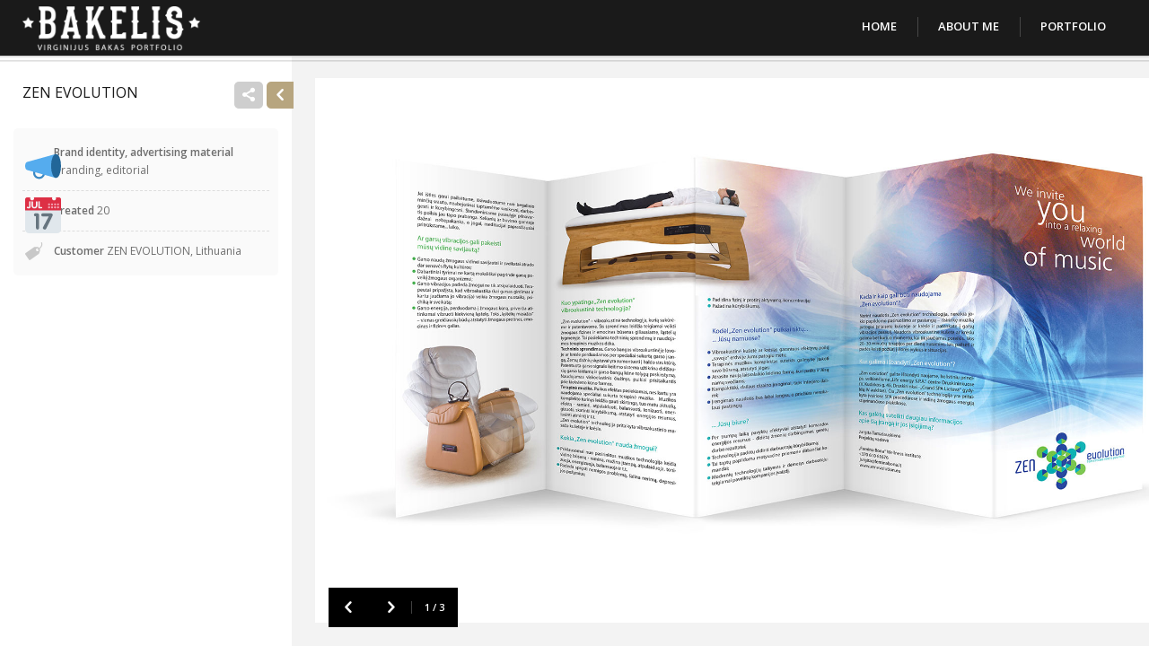

--- FILE ---
content_type: text/html; charset=UTF-8
request_url: http://www.bakelis.com/portfolio/zen-evolution/
body_size: 6915
content:
<!DOCTYPE html>
<html lang="en-US">
	<head>
		<meta charset="UTF-8" />	
		<meta name="viewport" content="width=device-width, initial-scale=1.0, user-scalable=0, minimum-scale=1.0, maximum-scale=1.0" />
		<meta name="apple-mobile-web-app-capable" content="yes" />
		<meta name="apple-mobile-web-app-status-bar-style" content="black" />
		<meta name="format-detection" content="telephone=no" />
				<title>BAKELIS BRANDING, GRAPHIC &amp; WEB DESIGN, PACKAGING PORTFOLIOZEN EVOLUTION - BAKELIS BRANDING, GRAPHIC &amp; WEB DESIGN, PACKAGING PORTFOLIO</title>
		<link rel="icon" href="http://www.bakelis.com/wp-content/uploads/2014/09/favicon.png" type="image/x-icon" />
		<meta name='robots' content='index, follow, max-image-preview:large, max-snippet:-1, max-video-preview:-1' />

	<!-- This site is optimized with the Yoast SEO plugin v22.1 - https://yoast.com/wordpress/plugins/seo/ -->
	<link rel="canonical" href="http://www.bakelis.com/portfolio/zen-evolution/" />
	<meta property="og:locale" content="en_US" />
	<meta property="og:type" content="article" />
	<meta property="og:title" content="ZEN EVOLUTION - BAKELIS BRANDING, GRAPHIC &amp; WEB DESIGN, PACKAGING PORTFOLIO" />
	<meta property="og:url" content="http://www.bakelis.com/portfolio/zen-evolution/" />
	<meta property="og:site_name" content="BAKELIS BRANDING, GRAPHIC &amp; WEB DESIGN, PACKAGING PORTFOLIO" />
	<meta property="article:modified_time" content="2014-12-20T18:02:18+00:00" />
	<meta property="og:image" content="http://www.bakelis.com/wp-content/uploads/2014/12/zen-1.jpg" />
	<meta property="og:image:width" content="380" />
	<meta property="og:image:height" content="380" />
	<meta property="og:image:type" content="image/jpeg" />
	<meta name="twitter:card" content="summary_large_image" />
	<script type="application/ld+json" class="yoast-schema-graph">{"@context":"https://schema.org","@graph":[{"@type":"WebPage","@id":"http://www.bakelis.com/portfolio/zen-evolution/","url":"http://www.bakelis.com/portfolio/zen-evolution/","name":"ZEN EVOLUTION - BAKELIS BRANDING, GRAPHIC &amp; WEB DESIGN, PACKAGING PORTFOLIO","isPartOf":{"@id":"http://www.bakelis.com/#website"},"primaryImageOfPage":{"@id":"http://www.bakelis.com/portfolio/zen-evolution/#primaryimage"},"image":{"@id":"http://www.bakelis.com/portfolio/zen-evolution/#primaryimage"},"thumbnailUrl":"http://www.bakelis.com/wp-content/uploads/2014/12/zen-1.jpg","datePublished":"2014-12-20T17:41:37+00:00","dateModified":"2014-12-20T18:02:18+00:00","breadcrumb":{"@id":"http://www.bakelis.com/portfolio/zen-evolution/#breadcrumb"},"inLanguage":"en-US","potentialAction":[{"@type":"ReadAction","target":["http://www.bakelis.com/portfolio/zen-evolution/"]}]},{"@type":"ImageObject","inLanguage":"en-US","@id":"http://www.bakelis.com/portfolio/zen-evolution/#primaryimage","url":"http://www.bakelis.com/wp-content/uploads/2014/12/zen-1.jpg","contentUrl":"http://www.bakelis.com/wp-content/uploads/2014/12/zen-1.jpg","width":380,"height":380},{"@type":"BreadcrumbList","@id":"http://www.bakelis.com/portfolio/zen-evolution/#breadcrumb","itemListElement":[{"@type":"ListItem","position":1,"name":"Home","item":"http://www.bakelis.com/"},{"@type":"ListItem","position":2,"name":"ZEN EVOLUTION"}]},{"@type":"WebSite","@id":"http://www.bakelis.com/#website","url":"http://www.bakelis.com/","name":"BAKELIS BRANDING, GRAPHIC &amp; WEB DESIGN, PACKAGING PORTFOLIO","description":"","potentialAction":[{"@type":"SearchAction","target":{"@type":"EntryPoint","urlTemplate":"http://www.bakelis.com/?s={search_term_string}"},"query-input":"required name=search_term_string"}],"inLanguage":"en-US"}]}</script>
	<!-- / Yoast SEO plugin. -->


<link rel='dns-prefetch' href='//fonts.googleapis.com' />
<link rel="alternate" type="application/rss+xml" title="BAKELIS BRANDING, GRAPHIC &amp; WEB DESIGN, PACKAGING PORTFOLIO &raquo; Feed" href="http://www.bakelis.com/feed/" />
<link rel="alternate" type="application/rss+xml" title="BAKELIS BRANDING, GRAPHIC &amp; WEB DESIGN, PACKAGING PORTFOLIO &raquo; Comments Feed" href="http://www.bakelis.com/comments/feed/" />
<script type="text/javascript">
/* <![CDATA[ */
window._wpemojiSettings = {"baseUrl":"https:\/\/s.w.org\/images\/core\/emoji\/14.0.0\/72x72\/","ext":".png","svgUrl":"https:\/\/s.w.org\/images\/core\/emoji\/14.0.0\/svg\/","svgExt":".svg","source":{"concatemoji":"http:\/\/www.bakelis.com\/wp-includes\/js\/wp-emoji-release.min.js?ver=6.4.3"}};
/*! This file is auto-generated */
!function(i,n){var o,s,e;function c(e){try{var t={supportTests:e,timestamp:(new Date).valueOf()};sessionStorage.setItem(o,JSON.stringify(t))}catch(e){}}function p(e,t,n){e.clearRect(0,0,e.canvas.width,e.canvas.height),e.fillText(t,0,0);var t=new Uint32Array(e.getImageData(0,0,e.canvas.width,e.canvas.height).data),r=(e.clearRect(0,0,e.canvas.width,e.canvas.height),e.fillText(n,0,0),new Uint32Array(e.getImageData(0,0,e.canvas.width,e.canvas.height).data));return t.every(function(e,t){return e===r[t]})}function u(e,t,n){switch(t){case"flag":return n(e,"\ud83c\udff3\ufe0f\u200d\u26a7\ufe0f","\ud83c\udff3\ufe0f\u200b\u26a7\ufe0f")?!1:!n(e,"\ud83c\uddfa\ud83c\uddf3","\ud83c\uddfa\u200b\ud83c\uddf3")&&!n(e,"\ud83c\udff4\udb40\udc67\udb40\udc62\udb40\udc65\udb40\udc6e\udb40\udc67\udb40\udc7f","\ud83c\udff4\u200b\udb40\udc67\u200b\udb40\udc62\u200b\udb40\udc65\u200b\udb40\udc6e\u200b\udb40\udc67\u200b\udb40\udc7f");case"emoji":return!n(e,"\ud83e\udef1\ud83c\udffb\u200d\ud83e\udef2\ud83c\udfff","\ud83e\udef1\ud83c\udffb\u200b\ud83e\udef2\ud83c\udfff")}return!1}function f(e,t,n){var r="undefined"!=typeof WorkerGlobalScope&&self instanceof WorkerGlobalScope?new OffscreenCanvas(300,150):i.createElement("canvas"),a=r.getContext("2d",{willReadFrequently:!0}),o=(a.textBaseline="top",a.font="600 32px Arial",{});return e.forEach(function(e){o[e]=t(a,e,n)}),o}function t(e){var t=i.createElement("script");t.src=e,t.defer=!0,i.head.appendChild(t)}"undefined"!=typeof Promise&&(o="wpEmojiSettingsSupports",s=["flag","emoji"],n.supports={everything:!0,everythingExceptFlag:!0},e=new Promise(function(e){i.addEventListener("DOMContentLoaded",e,{once:!0})}),new Promise(function(t){var n=function(){try{var e=JSON.parse(sessionStorage.getItem(o));if("object"==typeof e&&"number"==typeof e.timestamp&&(new Date).valueOf()<e.timestamp+604800&&"object"==typeof e.supportTests)return e.supportTests}catch(e){}return null}();if(!n){if("undefined"!=typeof Worker&&"undefined"!=typeof OffscreenCanvas&&"undefined"!=typeof URL&&URL.createObjectURL&&"undefined"!=typeof Blob)try{var e="postMessage("+f.toString()+"("+[JSON.stringify(s),u.toString(),p.toString()].join(",")+"));",r=new Blob([e],{type:"text/javascript"}),a=new Worker(URL.createObjectURL(r),{name:"wpTestEmojiSupports"});return void(a.onmessage=function(e){c(n=e.data),a.terminate(),t(n)})}catch(e){}c(n=f(s,u,p))}t(n)}).then(function(e){for(var t in e)n.supports[t]=e[t],n.supports.everything=n.supports.everything&&n.supports[t],"flag"!==t&&(n.supports.everythingExceptFlag=n.supports.everythingExceptFlag&&n.supports[t]);n.supports.everythingExceptFlag=n.supports.everythingExceptFlag&&!n.supports.flag,n.DOMReady=!1,n.readyCallback=function(){n.DOMReady=!0}}).then(function(){return e}).then(function(){var e;n.supports.everything||(n.readyCallback(),(e=n.source||{}).concatemoji?t(e.concatemoji):e.wpemoji&&e.twemoji&&(t(e.twemoji),t(e.wpemoji)))}))}((window,document),window._wpemojiSettings);
/* ]]> */
</script>
<style id='wp-emoji-styles-inline-css' type='text/css'>

	img.wp-smiley, img.emoji {
		display: inline !important;
		border: none !important;
		box-shadow: none !important;
		height: 1em !important;
		width: 1em !important;
		margin: 0 0.07em !important;
		vertical-align: -0.1em !important;
		background: none !important;
		padding: 0 !important;
	}
</style>
<link rel='stylesheet' id='wp-block-library-css' href='http://www.bakelis.com/wp-includes/css/dist/block-library/style.min.css?ver=6.4.3' type='text/css' media='all' />
<style id='classic-theme-styles-inline-css' type='text/css'>
/*! This file is auto-generated */
.wp-block-button__link{color:#fff;background-color:#32373c;border-radius:9999px;box-shadow:none;text-decoration:none;padding:calc(.667em + 2px) calc(1.333em + 2px);font-size:1.125em}.wp-block-file__button{background:#32373c;color:#fff;text-decoration:none}
</style>
<style id='global-styles-inline-css' type='text/css'>
body{--wp--preset--color--black: #000000;--wp--preset--color--cyan-bluish-gray: #abb8c3;--wp--preset--color--white: #ffffff;--wp--preset--color--pale-pink: #f78da7;--wp--preset--color--vivid-red: #cf2e2e;--wp--preset--color--luminous-vivid-orange: #ff6900;--wp--preset--color--luminous-vivid-amber: #fcb900;--wp--preset--color--light-green-cyan: #7bdcb5;--wp--preset--color--vivid-green-cyan: #00d084;--wp--preset--color--pale-cyan-blue: #8ed1fc;--wp--preset--color--vivid-cyan-blue: #0693e3;--wp--preset--color--vivid-purple: #9b51e0;--wp--preset--gradient--vivid-cyan-blue-to-vivid-purple: linear-gradient(135deg,rgba(6,147,227,1) 0%,rgb(155,81,224) 100%);--wp--preset--gradient--light-green-cyan-to-vivid-green-cyan: linear-gradient(135deg,rgb(122,220,180) 0%,rgb(0,208,130) 100%);--wp--preset--gradient--luminous-vivid-amber-to-luminous-vivid-orange: linear-gradient(135deg,rgba(252,185,0,1) 0%,rgba(255,105,0,1) 100%);--wp--preset--gradient--luminous-vivid-orange-to-vivid-red: linear-gradient(135deg,rgba(255,105,0,1) 0%,rgb(207,46,46) 100%);--wp--preset--gradient--very-light-gray-to-cyan-bluish-gray: linear-gradient(135deg,rgb(238,238,238) 0%,rgb(169,184,195) 100%);--wp--preset--gradient--cool-to-warm-spectrum: linear-gradient(135deg,rgb(74,234,220) 0%,rgb(151,120,209) 20%,rgb(207,42,186) 40%,rgb(238,44,130) 60%,rgb(251,105,98) 80%,rgb(254,248,76) 100%);--wp--preset--gradient--blush-light-purple: linear-gradient(135deg,rgb(255,206,236) 0%,rgb(152,150,240) 100%);--wp--preset--gradient--blush-bordeaux: linear-gradient(135deg,rgb(254,205,165) 0%,rgb(254,45,45) 50%,rgb(107,0,62) 100%);--wp--preset--gradient--luminous-dusk: linear-gradient(135deg,rgb(255,203,112) 0%,rgb(199,81,192) 50%,rgb(65,88,208) 100%);--wp--preset--gradient--pale-ocean: linear-gradient(135deg,rgb(255,245,203) 0%,rgb(182,227,212) 50%,rgb(51,167,181) 100%);--wp--preset--gradient--electric-grass: linear-gradient(135deg,rgb(202,248,128) 0%,rgb(113,206,126) 100%);--wp--preset--gradient--midnight: linear-gradient(135deg,rgb(2,3,129) 0%,rgb(40,116,252) 100%);--wp--preset--font-size--small: 13px;--wp--preset--font-size--medium: 20px;--wp--preset--font-size--large: 36px;--wp--preset--font-size--x-large: 42px;--wp--preset--spacing--20: 0.44rem;--wp--preset--spacing--30: 0.67rem;--wp--preset--spacing--40: 1rem;--wp--preset--spacing--50: 1.5rem;--wp--preset--spacing--60: 2.25rem;--wp--preset--spacing--70: 3.38rem;--wp--preset--spacing--80: 5.06rem;--wp--preset--shadow--natural: 6px 6px 9px rgba(0, 0, 0, 0.2);--wp--preset--shadow--deep: 12px 12px 50px rgba(0, 0, 0, 0.4);--wp--preset--shadow--sharp: 6px 6px 0px rgba(0, 0, 0, 0.2);--wp--preset--shadow--outlined: 6px 6px 0px -3px rgba(255, 255, 255, 1), 6px 6px rgba(0, 0, 0, 1);--wp--preset--shadow--crisp: 6px 6px 0px rgba(0, 0, 0, 1);}:where(.is-layout-flex){gap: 0.5em;}:where(.is-layout-grid){gap: 0.5em;}body .is-layout-flow > .alignleft{float: left;margin-inline-start: 0;margin-inline-end: 2em;}body .is-layout-flow > .alignright{float: right;margin-inline-start: 2em;margin-inline-end: 0;}body .is-layout-flow > .aligncenter{margin-left: auto !important;margin-right: auto !important;}body .is-layout-constrained > .alignleft{float: left;margin-inline-start: 0;margin-inline-end: 2em;}body .is-layout-constrained > .alignright{float: right;margin-inline-start: 2em;margin-inline-end: 0;}body .is-layout-constrained > .aligncenter{margin-left: auto !important;margin-right: auto !important;}body .is-layout-constrained > :where(:not(.alignleft):not(.alignright):not(.alignfull)){max-width: var(--wp--style--global--content-size);margin-left: auto !important;margin-right: auto !important;}body .is-layout-constrained > .alignwide{max-width: var(--wp--style--global--wide-size);}body .is-layout-flex{display: flex;}body .is-layout-flex{flex-wrap: wrap;align-items: center;}body .is-layout-flex > *{margin: 0;}body .is-layout-grid{display: grid;}body .is-layout-grid > *{margin: 0;}:where(.wp-block-columns.is-layout-flex){gap: 2em;}:where(.wp-block-columns.is-layout-grid){gap: 2em;}:where(.wp-block-post-template.is-layout-flex){gap: 1.25em;}:where(.wp-block-post-template.is-layout-grid){gap: 1.25em;}.has-black-color{color: var(--wp--preset--color--black) !important;}.has-cyan-bluish-gray-color{color: var(--wp--preset--color--cyan-bluish-gray) !important;}.has-white-color{color: var(--wp--preset--color--white) !important;}.has-pale-pink-color{color: var(--wp--preset--color--pale-pink) !important;}.has-vivid-red-color{color: var(--wp--preset--color--vivid-red) !important;}.has-luminous-vivid-orange-color{color: var(--wp--preset--color--luminous-vivid-orange) !important;}.has-luminous-vivid-amber-color{color: var(--wp--preset--color--luminous-vivid-amber) !important;}.has-light-green-cyan-color{color: var(--wp--preset--color--light-green-cyan) !important;}.has-vivid-green-cyan-color{color: var(--wp--preset--color--vivid-green-cyan) !important;}.has-pale-cyan-blue-color{color: var(--wp--preset--color--pale-cyan-blue) !important;}.has-vivid-cyan-blue-color{color: var(--wp--preset--color--vivid-cyan-blue) !important;}.has-vivid-purple-color{color: var(--wp--preset--color--vivid-purple) !important;}.has-black-background-color{background-color: var(--wp--preset--color--black) !important;}.has-cyan-bluish-gray-background-color{background-color: var(--wp--preset--color--cyan-bluish-gray) !important;}.has-white-background-color{background-color: var(--wp--preset--color--white) !important;}.has-pale-pink-background-color{background-color: var(--wp--preset--color--pale-pink) !important;}.has-vivid-red-background-color{background-color: var(--wp--preset--color--vivid-red) !important;}.has-luminous-vivid-orange-background-color{background-color: var(--wp--preset--color--luminous-vivid-orange) !important;}.has-luminous-vivid-amber-background-color{background-color: var(--wp--preset--color--luminous-vivid-amber) !important;}.has-light-green-cyan-background-color{background-color: var(--wp--preset--color--light-green-cyan) !important;}.has-vivid-green-cyan-background-color{background-color: var(--wp--preset--color--vivid-green-cyan) !important;}.has-pale-cyan-blue-background-color{background-color: var(--wp--preset--color--pale-cyan-blue) !important;}.has-vivid-cyan-blue-background-color{background-color: var(--wp--preset--color--vivid-cyan-blue) !important;}.has-vivid-purple-background-color{background-color: var(--wp--preset--color--vivid-purple) !important;}.has-black-border-color{border-color: var(--wp--preset--color--black) !important;}.has-cyan-bluish-gray-border-color{border-color: var(--wp--preset--color--cyan-bluish-gray) !important;}.has-white-border-color{border-color: var(--wp--preset--color--white) !important;}.has-pale-pink-border-color{border-color: var(--wp--preset--color--pale-pink) !important;}.has-vivid-red-border-color{border-color: var(--wp--preset--color--vivid-red) !important;}.has-luminous-vivid-orange-border-color{border-color: var(--wp--preset--color--luminous-vivid-orange) !important;}.has-luminous-vivid-amber-border-color{border-color: var(--wp--preset--color--luminous-vivid-amber) !important;}.has-light-green-cyan-border-color{border-color: var(--wp--preset--color--light-green-cyan) !important;}.has-vivid-green-cyan-border-color{border-color: var(--wp--preset--color--vivid-green-cyan) !important;}.has-pale-cyan-blue-border-color{border-color: var(--wp--preset--color--pale-cyan-blue) !important;}.has-vivid-cyan-blue-border-color{border-color: var(--wp--preset--color--vivid-cyan-blue) !important;}.has-vivid-purple-border-color{border-color: var(--wp--preset--color--vivid-purple) !important;}.has-vivid-cyan-blue-to-vivid-purple-gradient-background{background: var(--wp--preset--gradient--vivid-cyan-blue-to-vivid-purple) !important;}.has-light-green-cyan-to-vivid-green-cyan-gradient-background{background: var(--wp--preset--gradient--light-green-cyan-to-vivid-green-cyan) !important;}.has-luminous-vivid-amber-to-luminous-vivid-orange-gradient-background{background: var(--wp--preset--gradient--luminous-vivid-amber-to-luminous-vivid-orange) !important;}.has-luminous-vivid-orange-to-vivid-red-gradient-background{background: var(--wp--preset--gradient--luminous-vivid-orange-to-vivid-red) !important;}.has-very-light-gray-to-cyan-bluish-gray-gradient-background{background: var(--wp--preset--gradient--very-light-gray-to-cyan-bluish-gray) !important;}.has-cool-to-warm-spectrum-gradient-background{background: var(--wp--preset--gradient--cool-to-warm-spectrum) !important;}.has-blush-light-purple-gradient-background{background: var(--wp--preset--gradient--blush-light-purple) !important;}.has-blush-bordeaux-gradient-background{background: var(--wp--preset--gradient--blush-bordeaux) !important;}.has-luminous-dusk-gradient-background{background: var(--wp--preset--gradient--luminous-dusk) !important;}.has-pale-ocean-gradient-background{background: var(--wp--preset--gradient--pale-ocean) !important;}.has-electric-grass-gradient-background{background: var(--wp--preset--gradient--electric-grass) !important;}.has-midnight-gradient-background{background: var(--wp--preset--gradient--midnight) !important;}.has-small-font-size{font-size: var(--wp--preset--font-size--small) !important;}.has-medium-font-size{font-size: var(--wp--preset--font-size--medium) !important;}.has-large-font-size{font-size: var(--wp--preset--font-size--large) !important;}.has-x-large-font-size{font-size: var(--wp--preset--font-size--x-large) !important;}
.wp-block-navigation a:where(:not(.wp-element-button)){color: inherit;}
:where(.wp-block-post-template.is-layout-flex){gap: 1.25em;}:where(.wp-block-post-template.is-layout-grid){gap: 1.25em;}
:where(.wp-block-columns.is-layout-flex){gap: 2em;}:where(.wp-block-columns.is-layout-grid){gap: 2em;}
.wp-block-pullquote{font-size: 1.5em;line-height: 1.6;}
</style>
<link rel='stylesheet' id='hiker_styles-css' href='http://www.bakelis.com/wp-content/themes/hiker/style.css?ver=1.0' type='text/css' media='all' />
<link rel='stylesheet' id='googlefonts-css' href='http://fonts.googleapis.com/css?family=Open+Sans%3A400%2C500%2C600%2C700&#038;ver=6.4.3' type='text/css' media='all' />
<script type="text/javascript" src="http://www.bakelis.com/wp-includes/js/jquery/jquery.min.js?ver=3.7.1" id="jquery-core-js"></script>
<script type="text/javascript" src="http://www.bakelis.com/wp-includes/js/jquery/jquery-migrate.min.js?ver=3.4.1" id="jquery-migrate-js"></script>
<link rel="https://api.w.org/" href="http://www.bakelis.com/wp-json/" /><link rel="EditURI" type="application/rsd+xml" title="RSD" href="http://www.bakelis.com/xmlrpc.php?rsd" />
<meta name="generator" content="WordPress 6.4.3" />
<link rel='shortlink' href='http://www.bakelis.com/?p=1633' />
<link rel="alternate" type="application/json+oembed" href="http://www.bakelis.com/wp-json/oembed/1.0/embed?url=http%3A%2F%2Fwww.bakelis.com%2Fportfolio%2Fzen-evolution%2F" />
<link rel="alternate" type="text/xml+oembed" href="http://www.bakelis.com/wp-json/oembed/1.0/embed?url=http%3A%2F%2Fwww.bakelis.com%2Fportfolio%2Fzen-evolution%2F&#038;format=xml" />
<style type="text/css">.recentcomments a{display:inline !important;padding:0 !important;margin:0 !important;}</style><meta name="generator" content="Powered by Visual Composer - drag and drop page builder for WordPress."/>
<!--[if lte IE 9]><link rel="stylesheet" type="text/css" href="http://www.bakelis.com/wp-content/plugins/hiker_js_composer/assets/css/vc_lte_ie9.min.css" media="screen"><![endif]--><!--[if IE  8]><link rel="stylesheet" type="text/css" href="http://www.bakelis.com/wp-content/plugins/hiker_js_composer/assets/css/vc-ie8.min.css" media="screen"><![endif]-->		<style type="text/css" id="wp-custom-css">
			.sidebar {
	visibility:hidden;
}
section.comments {
	visibility:hidden;
}		</style>
		<noscript><style type="text/css"> .wpb_animate_when_almost_visible { opacity: 1; }</style></noscript>		<style type='text/css'>
.mainslider nav .more, .mainslider nav li.current-item .progress, .grids .next-page, .block.blog h1:before, .posts article .date, .works-slider .more, .widget_search input[type="submit"], .respond input[type="submit"], .wpcf7 input[type="submit"], .error-404 .error-0, .error-404 .error-0:after, .toggle-image-description, #toggle-info, #btn-read-more-single-portfolio, .portfolio-gallery-nav button:hover, .toggle-thumbnails { background-color: #b7a57f; }
.wpb_button, .vc_progress_bar .vc_single_bar .vc_bar, .woocommerce-page #content div.product form.cart .button, .woocommerce span.onsale, .woocommerce-page span.onsale, .woocommerce-page #review_form #respond .form-submit input, .woocommerce .button, .messagebox_text a { background: #b7a57f!important; }
.comment-form-author.focus::before, .comment-form-email.focus::before, .wpcf7 .text.focus::before, .tagcloud a:hover, .mainslider .slides li .description .button:hover, .works-slider li .thumbnail:before, .works-slider li .thumbnail:after, .cart-contents-wrapper .inner a.go-to-cart, .is_mobile .thumbnails-wrap { border-color: #b7a57f; }

.full-photos li .description em, .mainslider .slides li .description em, .mainslider .slides li .description .button:hover, .is_desktop .social-links-wrapper:hover #toggle-social-links, .social-links-wrapper.open #toggle-social-links, .cart-contents-wrapper .inner a { color: #820318; }
::-moz-selection{ background: #820318; }
::selection { background: #820318; }

</style>		<script type="text/javascript">

</script>	</head>
    	<body class="portfolio-template-default single single-portfolio postid-1633 auto-slideshow-enabled wpb-js-composer js-comp-ver-4.8.0.1 vc_responsive">
						
		<header class="opaque ">
			<a class="site-home-link" href="http://www.bakelis.com"></a>
			<div class="site-logo">
				<a href="http://www.bakelis.com"><img class="normal" src="http://www.bakelis.com/wp-content/uploads/2014/12/LOGO-55.png" alt="site logo"><img class="retina" src="http://www.bakelis.com/wp-content/uploads/2014/12/LOGO-100.png" alt="site logo"></a>
			</div>
			<nav>
				<button id="toggle-main-menu">&#9776;</button>
				<div class="menu-mano-container"><ul id="menu-mano" class="menu"><li id="menu-item-1463" class="menu-item menu-item-type-post_type menu-item-object-page menu-item-home menu-item-1463"><a href="http://www.bakelis.com/">Home</a></li>
<li id="menu-item-1464" class="menu-item menu-item-type-post_type menu-item-object-page menu-item-1464"><a href="http://www.bakelis.com/about-me/">About Me</a></li>
<li id="menu-item-1466" class="menu-item menu-item-type-post_type menu-item-object-page menu-item-1466"><a href="http://www.bakelis.com/portfolio/">Portfolio</a></li>
</ul></div>
											</nav>
			<div class="background-wrapper"><div class="background"></div></div>
		</header>
		
		<div class="page-background" style="background-color: ; background-image: ; background-repeat: ; background-attachment: ; background-position: ; background-size: cover;"></div>
				<div class="page-body">
		
	<div class="loading"></div>
	<button id="btn-read-more-single-portfolio">Read More</button>
	<section class="work-info-panel">
		<div class="title">
			<h1>ZEN EVOLUTION</h1>
			<button id="toggle-info">&#59229;</button>
			<div class="sharing-wrapper">
				<button id="share-button">&#59196;</button>
			</div>
		</div>
		<ul class="meta">
<li><i>&#128227;</i><strong>Brand identity, advertising material</strong> Branding, editorial</li>
<li><i>&#128197;</i><strong>Created</strong> 20</li>
<li><i>&#59148;</i><strong>Customer</strong> ZEN EVOLUTION, Lithuania</li>
</ul>
		<div class="content">
					</div>
	</section>
	
	<section class="work-gallery">
		<div class="work-gallery-inner">
				<div class="image-wrapper" onClick="">
                				<img src="http://www.bakelis.com/wp-content/uploads/2014/12/zen-3.jpg" width="1780" height="1080" >
							</div>
				<div class="image-wrapper" onClick="">
                				<img src="http://www.bakelis.com/wp-content/uploads/2014/12/zen-4.jpg" width="1780" height="1080" >
							</div>
				<div class="image-wrapper" onClick="">
                				<img src="http://www.bakelis.com/wp-content/uploads/2014/12/zen-2.jpg" width="1780" height="1080" >
							</div>
			</div>
	</section>
	<span id="open-lightbox">
		<svg version="1.1" id="Layer_1" xmlns="http://www.w3.org/2000/svg" xmlns:xlink="http://www.w3.org/1999/xlink" x="0px" y="0px"
	 viewBox="0 0 50 50" enable-background="new 0 0 50 50" xml:space="preserve">
<path fill="#C7C7C6" d="M38.4,24.4C38.4,24.4,38.4,24.4,38.4,24.4L34,20c-0.3-0.3-0.8-0.3-1.2,0c-0.3,0.3-0.3,0.8,0,1.2l3,3h-10v-10
	l3,3c0.3,0.3,0.8,0.3,1.2,0c0.3-0.3,0.3-0.8,0-1.2l-5-5l-0.6,0.6c0,0,0,0,0,0L20,16c-0.3,0.3-0.3,0.8,0,1.2c0.2,0.2,0.4,0.2,0.6,0.2
	c0.2,0,0.4-0.1,0.6-0.2l3-3v10h-10l3-3c0.3-0.3,0.3-0.8,0-1.2c-0.3-0.3-0.8-0.3-1.2,0l-5,5l0.6,0.6c0,0,0,0,0,0L16,30
	c0.2,0.2,0.4,0.2,0.6,0.2c0.2,0,0.4-0.1,0.6-0.2c0.3-0.3,0.3-0.8,0-1.2l-3-3h10v10l-3-3c-0.3-0.3-0.8-0.3-1.2,0
	c-0.3,0.3-0.3,0.8,0,1.2l5,5l0.6-0.6c0,0,0,0,0,0L30,34c0.3-0.3,0.3-0.8,0-1.2c-0.3-0.3-0.8-0.3-1.2,0l-3,3v-10h10l-3,3
	c-0.3,0.3-0.3,0.8,0,1.2c0.2,0.2,0.4,0.2,0.6,0.2c0.2,0,0.4-0.1,0.6-0.2l5-5L38.4,24.4z"/>
</svg>
	</span>
		<nav class="portfolio-gallery-nav" data-position="bottom-left">
			<button class="prev">&#59229;</button>
			<button class="next">&#59230;</button>
			<span>1 / 3</span>
		</nav>
	
				


			<footer>
				<p>2016 All rights reserved.</p>
			</footer>
		</div><!-- END div.page-body -->
		<script type="text/javascript" src="http://www.bakelis.com/wp-content/themes/hiker/js/hiker.js?ver=1.1" id="hiker-js"></script>
<script type="text/javascript" src="http://www.bakelis.com/wp-content/plugins/hiker_js_composer/assets/lib/bower/isotope/dist/isotope.pkgd.min.js?ver=4.8.0.1" id="isotope-js"></script>
<script type="text/javascript" src="http://www.bakelis.com/wp-content/themes/hiker/js/jquery.packery.min.js?ver=1.0" id="packery-js"></script>
	</body>
</html>

--- FILE ---
content_type: text/css
request_url: http://www.bakelis.com/wp-content/themes/hiker/style.css?ver=1.0
body_size: 22314
content:
/*
Theme Name: Hiker
Theme URI: http://demo.explorasky.com.uy/hiker
Description: Hiker is a WordPress theme for photographers who want to show their work in an awesome way.
Author: Explora Themes
Author URI: http://www.explora.com.uy/
Version: 2.4.16

Tags:   fluid-layout, translation-ready, theme-options, threaded-comments, featured-images, custom-menu, custom-background, four-columns, three-columns, one-column, black, blue, brown, gray, green, orange, pink, red, silver, tan, yellow, dark, light

License: 
License URI: 

 */
/*====== CSS RESET  ======*/
html,body,div,span,applet,object,iframe,h1,h2,h3,h4,h5,h6,p,blockquote,pre,a,abbr,acronym,address,big,cite,code,del,dfn,em,img,ins,kbd,q,s,samp,small,strike,strong,sub,sup,tt,var,b,u,i,center,dl,dt,dd,ol,ul,li,fieldset,form,label,legend,table,caption,tbody,tfoot,thead,tr,th,td,article,aside,canvas,details,embed,figure,figcaption,footer,header,hgroup,menu,nav,output,ruby,section,summary,time,mark,audio,video {
	margin: 0;
	padding: 0;
	border: 0;
	font-size: 100%;
	font: inherit;
	vertical-align: baseline;
}
/* Webkit appareance reset */
input,textarea,select {
	-webkit-appearance: none;
	border-radius: 0;
}
input[type=checkbox] { -webkit-appearance: checkbox; }
/* HTML5 display-role reset for older browsers */
article,aside,details,figcaption,figure,footer,header,hgroup,menu,nav,section {
	display: block;
}
ol,ul {
	list-style: none;
}
blockquote,q {
	quotes: none;
}
blockquote:before,blockquote:after,q:before,q:after {
	content: '';
	content: none;
}
table {
	border-collapse: collapse;
	border-spacing: 0;
}
.centered {
	text-align: center;
}
@font-face {
	font-family: 'Entypo';
	src: url('images/icons/entypo.eot');
	src: local('Entypo'), 
		 url('images/icons/entypo.ttf') format('truetype'), 
		 url('images/icons/entypo.svg#font') format('svg'), 
		 url('images/icons/entypo.woff') format('woff');
}
@font-face {
	font-family: 'EntypoSocial';
	src: url('images/icons/entyposocial.eot');
	src: local('Entypo'), url('images/icons/entyposocial.ttf') format('truetype'), url('images/icons/entyposocial.svg#font') format('svg'), url('images/icons/entyposocial.woff') format('woff');
}

@media screen and (-webkit-min-device-pixel-ratio:0) {
  @font-face {
      font-family: 'Entypo';
      src: url('images/icons/entypo.eot') format('svg');
  }
  @font-face {
      font-family: 'Entypo';
      src: url('images/icons/entyposocial.eot') format('svg');
  }
}

* {
	margin: 0;
	padding: 0px;
	-webkit-font-smoothing: antialiased !important;
}

.is_mobile .mobile_hidden {
	display: none !important;
}
.is_mobile .mobile_nomargin {
	margin: 0 !important;
}
.wp-caption-text {
	margin-top: 0;
	font-style: italic;
}

/*****************************************/
/*           BASIC PAGES LAYOUT          */
/*****************************************/

html,body {
	height: 100%;
	font-weight: 400;
	border: none;
	-webkit-text-size-adjust: none;
	font-family: "Open Sans", sans-serif;
}
body * { font-family: "Open Sans", sans-serif; }

p {
	font-size: 13px;
	line-height: 20px;
	color: #737373;
	line-height: 20px;
	margin-top: 15px;
	margin-bottom: 15px;
	font-weight: 400;
}
p:first-child {
	margin-top: 0;
}
p:last-child {
	margin-bottom: 0;
}
@media all and (min-width: 1px) and (max-width: 900px) {
	p {
		font-size: 11px;
		line-height: 16px;
	}
}

table { font-size: 13px; color: #737373;  }
td { padding-right: 20px; }
tr { height: 30px; }
.shop_table tr { height: auto; }

ul li, ol li {
  margin-left: 15px;
  font-size: 13px;
  line-height: 26px;
  color: #737373;
  position: relative;
  list-style-position: outside;
}

ul li { list-style-type: disc; }
ol li { list-style-type: decimal; }

dl {
	font-size: 13px;
	color: #737373;
}

dt {
	color: black;
	font-weight: 600;
	margin-top: 10px;
	margin-bottom: 3px;
}

blockquote {
	padding-left: 60px;
	background: transparent url(images/quotes.png) no-repeat;
	color: #000;
	font-size: 14px;
	background-position-y: 5px;
	font-style: italic;
	min-height: 40px;
}

pre {
	font-family: "Courier New";
	font-size: 13px;
	padding: 15px;
}

.gallery-caption { }
.bypostauthor { }

/* iPad Portrait blockquote */
@media all and (min-width: 728px) and (max-width: 900px) {
	blockquote {
		padding-left: 0;
		padding-top: 45px;
	}
}
blockquote p {
	color: #000 !important;
	font-size: 15px;
	font-style: italic;
	line-height: 23px;
}
a {
	text-decoration: underline;
	color: #737373;
}

h1, h2, h3, h4, h5, h6 { margin: 10px 0; }
h1 {
	font-size: 20px;
	line-height: 24px;
	font-weight: 800;
}
h2 {
	font-size: 20px;
	line-height: 24px;
	font-weight: 600;
}
h3 {
	font-size: 18px;
	line-height: 22px;
	font-weight: 600;
}
h4 {
	font-size: 18px;
	line-height: 22px;
	font-weight: 400;
}
h5 {
	font-size: 16px;
	line-height: 20px;
	font-weight: 600;
}
h6 {
	font-size: 16px;
	line-height: 20px;
	font-weight: 400;
}

@media all and (min-width: 1px) and (max-width: 900px) {
	h1 {
		font-size: 16px;
		line-height: 20px;
	}
	h2 {
		font-size: 16px;
		line-height: 20px;
	}
	h3 {
		font-size: 14px;
		line-height: 18px;
	}
	h4 {
		font-size: 14px;
		line-height: 18px;
	}
	h5 {
		font-size: 12px;
		line-height: 16px;
	}
	h6 {
		font-size: 12px;
		line-height: 16px;
	}
	blockquote p {
		font-size: 13px;
		line-height: 18px;
	}
}

strong {
	font-weight: 600;
}
em {
	font-style: italic;
}
input[type="text"],textarea,input[type="email"],input[type="password"] {
	font-size: 13px;
	color: #737373;
	line-height: 18px;
	padding: 10px;
	border: none;
	-webkit-box-sizing: border-box;
	-moz-box-sizing: border-box;
	-ms-box-sizing: border-box;
	box-sizing: border-box;
}
.alignleft {
	float: left;
}
.alignright {
	float: right;
}
.aligncenter,.aligncenter img {
	margin-left: auto;
	margin-right: auto;
	display: block;
	clear: both;
}
img.alignright {
	float: right;
	margin: 0 0 1em 1em;
}
img.alignleft {
	float: left;
	margin: 0 1em 1em 0;
}
img.aligncenter {
	display: block;
	margin-left: auto;
	margin-right: auto;
}
.post .content > div { max-width: 100%; }

header {
	position: fixed;
	top: 0;
	left: 0;
	width: 100%;
	height: 69px;
	z-index: 999;
	-ms-filter: "progid:DXImageTransform.Microsoft.Alpha(Opacity=100)";
	filter: alpha(opacity=100);
	opacity: 1;
	-webkit-transition: opacity .25s ease-in;
	-moz-transition: opacity .25s ease-in;
	-o-transition: opacity .25s ease-in;
	-ms-transition: opacity .25s ease-in;
	transition: opacity .25s ease-in;
}
.page-template-homepage-php header.hidden {
	-ms-filter: "progid:DXImageTransform.Microsoft.Alpha(Opacity=0)";
	filter: alpha(opacity=0);
	opacity: 0;
	-webkit-transition: opacity .5s ease-in, visibility 0s ease-in .5s;
	-moz-transition: opacity .5s ease-in, visibility 0s ease-in .5s;
	-o-transition: opacity .5s ease-in, visibility 0s ease-in .5s;
	-ms-transition: opacity .5s ease-in, visibility 0s ease-in .5s;
	transition: opacity .5s ease-in, visibility 0s ease-in .5s;
	visibility: hidden;
}
header .background-wrapper {
	height: 62px;
	width: 100%;
	position: absolute;
	top: 0;
	left: 0;
	overflow: hidden;
	z-index: 0;
}
header.transparent .background-wrapper {
	background: rgba(0, 0, 0, .15) url(images/mainmenu_background_top.png);
}
header.opaque .background-wrapper {
	background: #1a1a1a;
}
.page-body {
	height: auto;
	width: 100%;
	min-height: 100%;
	padding-top: 69px;
	position: relative;
	-webkit-box-sizing: border-box;
	-moz-box-sizing: border-box;
	-ms-box-sizing: border-box;
	box-sizing: border-box;
	z-index: 2;
	overflow: hidden;
}
.page-template-homepage-php .page-body {
	padding-top: 0;
	top: 0;
}
.page-background {
	position: fixed;
	height: 100%;
	width: 100%;
	top: 0;
	left: 0;
	-webkit-background-size: cover;
	-moz-background-size: cover;
	background-size: cover;
	background-repeat: no-repeat;
	z-index: 1;
	-webkit-transform: translate3d(0,0,0);
	-moz-transform: translate3d(0,0,0);
	-o-transform: translate3d(0,0,0);
	-ms-transform: translate3d(0,0,0);
	transform: translate3d(0,0,0);
}
.site-home-link {
	display: block;
	position: absolute;
	height: 50px;
	left: 25px;
	top: 6px;
	z-index: 1000;
}
.site-logo {
	position: absolute;
	top: 6px;
	left: 25px;
	height: 50px;
	z-index: 1000;
}
.site-logo img {
	max-height: 50px;
}
.site-logo img.retina {
	display: none;
}
@media (-webkit-min-device-pixel-ratio: 2),(min-resolution: 192dpi) {
	.site-logo img.normal {
		display: none;
	}
	.site-logo img.retina {
		display: block;
	}
}
.page-body > footer {
	padding-top: 15px;
	padding-bottom: 15px;
	width: 100%;
	height: auto;
	background-color: #222;
	color: #d7d7d7;
	text-align: center;
	font-weight: 400;
	font-size: 13px;
	position: absolute;
	bottom: 0;
	left: 0;
	z-index: 99;
}
.page-body > footer strong, .page-body > footer a {
	color: white;
	text-decoration: none;
}
.shadow {
	-webkit-box-shadow: 0px 0px 6px rgba(0, 0, 0, 0.35);
	box-shadow: 0px 0px 6px rgba(0, 0, 0, 0.35);
}
.shadow:before,.shadow:after,.shadow_top:before,.shadow_bottom:before {
	content: "" !important;
	display: block !important;
	position: absolute;
	left: -11px;
	background-repeat: no-repeat;
	width: 11px;
	height: 91px;
	-ms-filter: "progid:DXImageTransform.Microsoft.Alpha(Opacity=50)";
	filter: alpha(opacity=50);
	opacity: .5;
}
.shadow:before {
	background-image: url(images/shadow_top.png);
	top: 0;
}
.shadow:after {
	background-image: url(images/shadow_bottom.png);
	bottom: 0;
}
.shadow_top:before {
	background-image: url(images/shadow_top.png);
	top: 0;
}
.shadow_bottom:before {
	background-image: url(images/shadow_bottom.png);
	bottom: 0;
}
.shadow-container {
	display: block;
	position: absolute;
	top: 0;
	left: 0;
	height: 100%;
	width: 100%;
	pointer-events: none;
	z-index: 1;
}
/* Site Main Menu */
header nav {
	height: 100%;
	position: relative;
	z-index: 999;
	opacity: 0;
	-webkit-transition: opacity .125s ease-in;
	-moz-transition: opacity .125s ease-in;
	-o-transition: opacity .125s ease-in;
	-ms-transition: opacity .125s ease-in;
	transition: opacity .125s ease-in;
}
header nav.loaded { opacity: 1; }
.admin-bar header { top: 32px; }

header nav > div {
	z-index: 11;
	position: relative;
}
header nav:after {
	content: "";
	display: block;
	position: absolute;
	width: 100%;
	height: 7px;
	background-image: url(images/mainmenu_background_bottom.png);
	bottom: 0;
	left: 0;
	z-index: 1;
}
header nav .menu {
	margin-right: 25px;
	float: right;
	display: inline-block;
}
header nav li {
	padding: 0;
	margin: 15px;
	line-height: 13px;
	border-radius: 4px;
	float: left;
	-webkit-transition: background-color .25s ease-in;
	-moz-transition: background-color .25s ease-in;
	-o-transition: background-color .25s ease-in;
	-ms-transition: background-color .25s ease-in;
	transition: background-color .25s ease-in;
	position: relative;
	list-style-type: none;
}
@media all and (min-width: 901px) {
	header nav li.current_page_item, header nav .menu li:hover {
		background-color: rgba(255, 255, 255, .1);
		-webkit-transition: none;
		-moz-transition: none;
		-o-transition: none;
		-ms-transition: none;
		transition: none;
	}
}
header nav li:before {
	content: "";
	display: block;
	position: absolute;
	left: -15px;
	top: 4px;
	height: 22px;
	width: 1px;
	background-color: rgba(255, 255, 255, .2);
}
header nav li:first-child:before {
	display: none;
}
header nav li a {
	color: white;
	text-transform: uppercase;
	font-size: 13px;
	font-weight: 600;
	padding: 8px;
	display: block;
	text-decoration: none;
}
.sub-menu, header nav .children {
	position: absolute;
	left: -15px;
	top: 30px;
	background-color: white;
	border-radius: 4px;
	min-width: 200px;
	visibility: hidden;
	-ms-filter: "progid:DXImageTransform.Microsoft.Alpha(Opacity=0)";
	filter: alpha(opacity=0);
	opacity: 0;
	z-index: 2;
	-webkit-transition: all .1s ease-in;
	-moz-transition: all .1s ease-in;
	-o-transition: all .1s ease-in;
	-ms-transition: all .1s ease-in;
	transition: all .1s ease-in;
}
.sub-menu .menu-item-has-children .sub-menu, header nav .children .menu-item-has-children .children, header nav .children .page_item_has_children .children {
	display: none;
}
@media all and (min-width: 901px) {
	.is_desktop header nav li:hover .sub-menu, .is_desktop header nav li:hover .children {
		-ms-filter: "progid:DXImageTransform.Microsoft.Alpha(Opacity=100)";
		filter: alpha(opacity=100);
		opacity: 1;
		top: 40px;
		visibility: visible;
	}
	.is_desktop .sub-menu, .is_desktop header nav .children {
		-webkit-box-shadow: 0px 0px 6px rgba(0, 0, 0, 0.35);
		box-shadow: 0px 0px 6px rgba(0, 0, 0, 0.35);
	}
}
.sub-menu:before, header nav .children:before {
	display: block;
	content: "";
	position: absolute;
	top: -4px;
	left: 20px;
	width: 0;
	height: 0;
	border-left: 5px solid transparent;
	border-right: 5px solid transparent;
	border-bottom: 5px solid white;
}
.sub-menu li, header nav .children li {
	float: none;
	border-radius: 0;
	border-bottom: 1px solid #f5f5f5;
	margin: 0 20px 0 20px;
	padding: 10px 0 10px 0;
	list-style-type: none;
}
.sub-menu li:last-child, header nav .children li:last-child {
	border: none;
}
.sub-menu li a, header nav .children li a {
	white-space: nowrap;
	color: #8b8b8b;
	text-transform: none;
	-webkit-transition: color .125s ease-in;
	-moz-transition: color .125s ease-in;
	-o-transition: color .125s ease-in;
	-ms-transition: color .125s ease-in;
	transition: color .125s ease-in;
	font-weight: 400;
}
.sub-menu li:before, header nav .children li:before {
	display: none;
}
.sub-menu li:hover a, header nav .children li:hover a {
	color: black;
}

/* Social network and sound buttons */

/* Social network links */

.social-links-wrapper {
	width: 61px;
	height: 61px;
	float: right;
	margin-left: -20px;
	position: relative;
	margin-right: 20px;
}
#toggle-social-links, #toggle-cart-contents {
	float: right;
	height: 100%; width: 100%;
	line-height: 61px;
	background-color: rgba(0, 0, 0, .2);
	font-family: "Entypo";
	font-size: 40px;
	color: white;
	color: rgba(255, 255, 255, .75);
	border:none;
	-webkit-transition: background-color .125s ease-in;
	-moz-transition: background-color .125s ease-in;
	-o-transition: background-color .125s ease-in;
	-ms-transition: background-color .125s ease-in;
	transition: background-color .125s ease-in;
	cursor: pointer;
}
.i_desktop .social-links-wrapper:hover #toggle-social-links, .social-links-wrapper.open #toggle-social-links { background-color: rgba(0, 0, 0, .5); }
.windows #toggle-social-links, .windows #toggle-cart-contents { padding-bottom: 18px; line-height: 1em; }

.social-links-wrapper ul {
	position: absolute;
	top: 61px; left: 0;
	width: 100%; height: auto;
	max-height: 0; visibility: hidden;
	overflow: hidden;
	background-color: rgba(0, 0, 0, .5);
	padding-top: 10px;
	padding-bottom: 10px;
	
	-webkit-transition: none;
	-moz-transition: none;
	-o-transition: none;
	-ms-transition: none;
	transition: none;
}


.is_desktop .social-links-wrapper:hover ul, .social-links-wrapper.open ul {
	max-height: 500px; height: auto;  visibility: visible;
	-webkit-transition: max-height .25s ease-in;
	-moz-transition: max-height .25s ease-in;
	-o-transition: max-height .25s ease-in;
	-ms-transition: max-height .25s ease-in;
	transition: max-height .25s ease-in;
}
.social-links-wrapper li {
	width: 100%;
	height: 50px;
	cursor: pointer;
	margin: 0;
	float: none;
	border: none;
	list-style-type: none;
}
.social-links-wrapper li a {
	position: absolute; 
	height: 100%; 
	width: 100%; 
	display: block; 
	opacity: .75;
	padding: 0;
}

.social-links-wrapper li a:hover { opacity: 1; }

.social-links-wrapper li a:before {
	display: block;
	height: 100%;
	width: 100%;
	color: white;
	font-size: 45px;
	font-family: "EntypoSocial";
	text-align: center;
	line-height: 50px;
}

.network-github a:before { content: "\F300"; }
.network-flickr a:before { content: "\F303"; }
.network-vimeo a:before { content: "\F306"; }
.network-twitter a:before { content: "\F309"; }
.network-facebook a:before { content: "\F30C"; }
.network-googleplus a:before { content: "\F30F"; }
.network-pinterest a:before { content: "\F312"; }
.network-tumblr a:before { content: "\F315"; }
.network-linkedin a:before { content: "\F318"; }
.network-dribbble a:before { content: "\F31B"; }
.network-stumbleupon a:before { content: "\F31E"; }
.network-lastfm a:before { content: "\F321"; }
.network-rdio a:before { content: "\F324"; }
.network-spotify a:before { content: "\F327"; }
.network-qq a:before { content: "\F32A"; }
.network-instagram a:before { content: "\F32D"; }
.network-dropbox a:before { content: "\F330"; }
.network-evernote a:before { content: "\F333"; }
.network-flattr a:before { content: "\F336"; }
.network-skype a:before { content: "\F339"; }
.network-renren a:before { content: "\F33C"; }
.network-sina-weibo a:before { content: "\F33F"; }
.network-paypal a:before { content: "\F342"; }
.network-picasa a:before { content: "\F345"; }
.network-soundcloud a:before { content: "\F348"; }
.network-mixi a:before { content: "\F34B"; }
.network-behance a:before { content: "\F34E"; }
.network-google-circles a:before { content: "\F351"; }
.network-vk a:before { content: "\F354"; }
.network-smashing a:before { content: "\F357"; }
.network-youtube a:before { 
    content: "\25B6";
    font-family: "Entypo"!important;
}
.network-unknown a:before { 
    content: "\E73A";
    font-family: "Entypo"!important;
}

/* Need images for the icons on Windows, because of a Entypo's bug */

.windows .social-links-wrapper ul { background-color: #0f0f0f; }
.windows .social-links-wrapper li a:before {
	background-image: url(images/icons/social.png);
	background-repeat: no-repeat;
	content: ""!important;
}

.windows .network-github a:before 				{ background-position: 0 0; }
.windows .network-flickr a:before 				{ background-position: -61px 0; }
.windows .network-vimeo a:before 					{ background-position: -122px 0; }
.windows .network-twitter a:before 				{ background-position: -183px 0; }
.windows .network-skype a:before 				{ background-position: -183px -50px; }
.windows .network-facebook a:before 			{ background-position: -244px 0; }
.windows .network-googleplus a:before 		{ background-position: -305px 0; }
.windows .network-pinterest a:before 			{ background-position: -366px 0; }
.windows .network-tumblr a:before 				{ background-position: -427px 0; }
.windows .network-linkedin a:before 			{ background-position: -488px 0; }
.windows .network-dribbble a:before 			{ background-position: -549px 0; }
.windows .network-stumbleupon a:before 		{ background-position: -610px 0; }
.windows .network-lastfm a:before 				{ background-position: -671px 0; }
.windows .network-rdio a:before 					{ background-position: -732px 0; }
.windows .network-spotify a:before 				{ background-position: -794px 0; }
.windows .network-qq a:before 						{ background-position: -855px 0; }
.windows .network-instagram a:before 			{ background-position: -916px 0; }
.windows .network-dropbox a:before 				{ background-position: 0 -50px; }
.windows .network-evernote a:before 			{ background-position: 61px -50px; }
.windows .network-flattr a:before 				{ background-position: 122px -50px; }
.windows .network-renren a:before 				{ background-position: 244px -50px; }
.windows .network-sina-weibo a:before 		{ background-position: 305px -50px; }
.windows .network-paypal a:before 				{ background-position: 366px -50px; }
.windows .network-picasa a:before 				{ background-position: 427px -50px; }
.windows .network-soundcloud a:before 		{ background-position: 488px -50px; }
.windows .network-mixi a:before 					{ background-position: 549px -50px; }
.windows .network-behance a:before 				{ background-position: 610px -50px; }
.windows .network-google-circles a:before { background-position: 671px -50px; }
.windows .network-vk a:before 						{ background-position: 732px -50px; }
.windows .network-smashing a:before 			{ background-position: 794px -50px; }
.windows .network-youtube a:before 			{ background-position: -855px -50px; }
.windows .network-unknown a:before 			{ background-position: -916px -50px; }



/* Tablet size main menu */
#toggle-main-menu {
	display: none;
	position: absolute;
	right: 10px;
	top: 10px;
	height: 40px;
	width: 40px;
	background: transparent;
	border: none;
	outline: none;
	cursor: pointer;
	font-family: "Entypo";
	line-height: 40px;
	font-size: 60px;
	text-align: center;
	color: white;
	z-index: 99;
}
.toggle-submenu {
	display: none;
	position: absolute;
	left: 0;
	top: 3px;
	width: 23px;
	height: 23px;
	font-family: "Entypo";
	color: white;
	font-size: 40px;
	line-height: 21px;
	text-align: center;
	outline: none;
	background: transparent;
	border: 1px solid rgba(255, 255, 255, .25);
	border-radius: 5px;
	cursor: pointer;
}
.toggle-submenu.visible {
	border-color: rgba(255, 255, 255, .8);
}
.is_mobile #toggle-main-menu {
	display: block;
}
.is_mobile header nav li {
	float: none;
	border: none;
	clear: both;
}
.is_mobile header nav li:before {
	display: none;
}
.is_mobile header nav li a {
	margin-left: 35px;
	padding-left: 0;
}
.is_mobile header nav .menu {
	background-color: #1a1a1a;
	border-radius: 4px;
	border-top-right-radius: 0;
	border-top-left-radius: 0;
	border-bottom-right-radius: 0;
	margin-right: 0;
	margin-top: 0px;
	width: auto;
	min-width: 180px;
	padding-top: 45px;
	text-align: right;
	-ms-filter: "progid:DXImageTransform.Microsoft.Alpha(Opacity=0)";
	filter: alpha(opacity=0);
	opacity: 0;
	visibility: hidden;
	-webkit-transition: opacity .25s ease-in;
	-moz-transition: opacity .25s ease-in;
	-o-transition: opacity .25s ease-in;
	-ms-transition: opacity .25s ease-in;
	transition: opacity .25s ease-in;
}
.is_mobile header nav .menu.visible {
	-ms-filter: "progid:DXImageTransform.Microsoft.Alpha(Opacity=100)";
	filter: alpha(opacity=100);
	opacity: 1;
	visibility: visible;
	z-index: 2;
	position: relative;
}
.is_mobile .toggle-submenu {
	display: block;
}
.is_mobile .sub-menu, .is_mobile header nav .children {
	visibility: hidden;
	-ms-filter: "progid:DXImageTransform.Microsoft.Alpha(Opacity=0)";
	filter: alpha(opacity=0);
	opacity: 0;
	right: 100%;
	left: auto;
	margin-right: 15px;
	top: 0;
	border-top-right-radius: 0;
	min-width: 1px;
	-webkit-box-shadow: 0px 0px 6px rgba(0, 0, 0, 0.35);
	box-shadow: 0px 0px 6px rgba(0, 0, 0, 0.35);
}
.is_mobile .sub-menu.visible, .is_mobile header nav .children.visible {
	-ms-filter: "progid:DXImageTransform.Microsoft.Alpha(Opacity=100)";
	filter: alpha(opacity=100);
	opacity: 1;
	visibility: visible;
}
.is_mobile .sub-menu:before, .is_mobile .sub-menu:before {
	display: none;
}
.site-logo {
	z-index: 10;
}

.is_mobile .social-links-wrapper { 
	position: absolute; 
	right: 60px; 
	z-index: 1; 
	margin: 0; 
}
.is_mobile .social-links-wrapper li a { margin: 0; }

@media all and (min-width: 1px) and (max-width: 1024px) {
	ul.menu {
		display: none;
	}
	ul.menu.mobile-visible {
		display: block;
	}
}
/* Smartphones only */
@media all and (min-width: 1px) and (max-width: 736px) {
	
	.social-links-wrapper { width: 35px; }
	.woocommerce_active .social-links-wrapper { right: 80px!important; }
	.woocommerce_active .cart-contents-wrapper { width: 35px!important; margin: 0!important; position: absolute!important; right: 45px; }
	.woocommerce_active #toggle-main-menu {
		width: 35px!important;
		margin: 0!important;
	}
	.woocommerce_active #toggle-social-links, .woocommerce_active #toggle-cart-contents { font-size: 35px; }

	.site-logo { left: 10px; }
	header nav .menu {
		width: 100%;
		overflow: scroll;
	}
	.is_mobile .sub-menu, .is_mobile header nav .children {
		-webkit-box-shadow: none;
		box-shadow: none;
	}
	.sub-menu, .is_mobile .sub-menu, header nav .children, header nav .is_mobile .children {
		visibility: hidden;
		-ms-filter: "progid:DXImageTransform.Microsoft.Alpha(Opacity=100)";
		filter: alpha(opacity=100);
		opacity: 1;
		position: relative;
		overflow: hidden;
		height: 0;
		right: auto;
		margin: 0;
		background-color: transparent;
		padding-top: 0;
	}
	.sub-menu.visible, .is_mobile .sub-menu.visible, header nav .children.visible, .is_mobile header nav .children.visible {
		height: auto;
		visibility: visible;
		padding-top: 10px;
	}
	.sub-menu li, header nav .children li {
		border: none;
		padding: 0 0 10px 0;
		margin: 0;
	}
	.toggle-submenu {
		-webkit-transform: rotate(270deg);
		-moz-transform: rotate(270deg);
		-o-transform: rotate(270deg);
		-ms-transform: rotate(270deg);
		transform: rotate(270deg);
	}
	.toggle-submenu.visible {
		-webkit-transform: rotate(90deg);
		-moz-transform: rotate(90deg);
		-o-transform: rotate(90deg);
		-ms-transform: rotate(90deg);
		transform: rotate(90deg);
	}
}

@media all and (min-width: 701px) and (max-width: 900px) {
	.woocommerce_active .social-links-wrapper { right: 121px!important; }
	.woocommerce_active .cart-contents-wrapper { right: 60px!important; margin: 0!important; position: absolute!important; }
}

/*****************************************/
/*           HOMEPAGE TEMPLATE           */
/*****************************************/

.page-template-homepage-php .page-body {
	min-height: 1px;
}
.page-template-homepage-php .page-body > footer {
	padding-top: 35px;
	padding-bottom: 35px;
}
.page-template-homepage-php .page-background {
	display: none;
}
.mainslider {
	height: 100%;
	width: 100%;
	overflow: hidden;
	position: relative;
	min-height: 400px;
}
.mainslider .slides {
	position: absolute;
	bottom: 57px;
	top: 0;
	right: 0;
	left: 0;
}
.mainslider .slides ul {
	position: absolute;
	height: 100%;
	width: 100%;
	background-color: #d7d7d7;
}
.mainslider .slides li {
	position: absolute !important;
	top: 0;
	left: 0;
	-webkit-background-size: cover;
	-moz-background-size: cover;
	background-size: cover;
	background-position: center center;
	height: 100%;
	position: relative;
	-ms-filter: "progid:DXImageTransform.Microsoft.Alpha(Opacity=0)";
	filter: alpha(opacity=0);
	opacity: 0;
	visibility: hidden;
	-webkit-transition: opacity .5s ease-in, visibility 0s linear .5s;
	-moz-transition: opacity .5s ease-in, visibility 0s linear .5s;
	-o-transition: opacity .5s ease-in, visibility 0s linear .5s;
	-ms-transition: opacity .5s ease-in, visibility 0s linear .5s;
	transition: opacity .5s ease-in, visibility 0s linear .5s;
	width: 100%;
	list-style-type: none;
	margin: 0;
}
.mainslider .slides li.current-item {
	-ms-filter: "progid:DXImageTransform.Microsoft.Alpha(Opacity=100)";
	filter: alpha(opacity=100);
	opacity: 1;
	visibility: visible;
	-webkit-transition: opacity .5s ease-in;
	-moz-transition: opacity .5s ease-in;
	-o-transition: opacity .5s ease-in;
	-ms-transition: opacity .5s ease-in;
	transition: opacity .5s ease-in;
}

.mainslider .slides li .overlay {
	position: absolute;
	top: 69px;
	bottom: 0;
	left: 0;
	right: 0;
	background: transparent url(images/slider_overlay_texture.png) repeat;
	-ms-filter: "progid:DXImageTransform.Microsoft.Alpha(Opacity=10)";
	filter: alpha(opacity=10);
	opacity: .1;
}
.mainslider .slides li .description {
	position: absolute;
	right: 60px;
	bottom: 25%;
	text-align: right;
	opacity: 0;
}
.mainslider .slides li.image-loaded .description { opacity: 1; }

.mainslider .slides li .description p {
	font-size: 24px;
	color: white;
	max-width: 400px;
	line-height: 28px;
	margin-bottom: 30px;
	text-shadow: 1px 1px 0px rgba(0, 0, 0, .35);
}
.mainslider .slides li .description em {
	font-style: normal;
}
.mainslider .slides li .description .button {
	border: 1px solid #fff;
	padding: 10px 20px;
	color: #fff;
	font-weight: 600;
	font-family: "Georgia", serif;
	font-style: italic;
	text-shadow: 1px 1px 0px rgba(0, 0, 0, .35);
	-webkit-box-shadow: 1px 1px 2px rgba(0, 0, 0, .15);
	box-shadow: 1px 1px 2px rgba(0, 0, 0, .15);
	-webkit-transition: all .075s ease-in;
	-moz-transition: all .075s ease-in;
	-o-transition: all .075s ease-in;
	-ms-transition: all .075s ease-in;
	transition: all .075s ease-in;
	text-decoration: none;
}
.loading {
	height: 24px;
	width: 24px;
	top: 50%;
	margin-top: -12px;
	left: 50%;
	margin-left: -12px;
	position: absolute;
	display: block;
	z-index: 99;
	background-image: url(images/preloader.gif);
}
.loading.white {
	background-image: url(images/preloader-white.gif);
}
.loading.done {
	display: none;
}
.mainslider nav {
	bottom: 0;
	left: 0;
	position: absolute;
	height: auto;
	background-color: white;
	width: 100%;
}
.mainslider nav .nav {
	height: 100%;
	width: 80%;
	float: right;
	position: relative;
	z-index: 1;
}
.mainslider nav ul {
	height: 100%;
	position: relative;
	width: 100000px;
}
.mainslider nav li {
	height: 100%;
	width: 300px;
	float: left;
	text-align: left;
	-webkit-box-sizing: border-box;
	-moz-box-sizing: border-box;
	-ms-box-sizing: border-box;
	box-sizing: border-box;
	padding: 20px;
	font-size: 15px;
	line-height: 18px;
	position: relative;
	cursor: pointer;
	list-style-type: none;
	margin-left: 0;
	color: black;
}
.mainslider nav li strong {
	font-weight: 600;
}
.mainslider nav li:after {
	content: "";
	display: block;
	position: absolute;
	right: 0;
	top: 20px;
	bottom: 20px;
	height: auto;
	width: 1px;
	background-color: rgba(0, 0, 0, .15);
}
.mainslider nav li:last-child:after {
	display: none;
}
.mainslider nav li .thumbnail {
	position: absolute;
	bottom: 20px;
	left: 0;
	width: 100%;
	height: 200px;
	-webkit-background-size: cover;
	-moz-background-size: cover;
	background-size: cover;
	background-position: center center;
	visibility: hidden;
	-ms-filter: "progid:DXImageTransform.Microsoft.Alpha(Opacity=0)";
	filter: alpha(opacity=0);
	opacity: 0;
	-webkit-transition: opacity .25s ease-in, bottom .1s ease-in;
	-moz-transition: opacity .25s ease-in, bottom .1s ease-in;
	-o-transition: opacity .25s ease-in, bottom .1s ease-in;
	-ms-transition: opacity .25s ease-in, bottom .1s ease-in;
	transition: opacity .25s ease-in, bottom .1s ease-in;
	z-index: 4;
}
.is_desktop .mainslider nav li:hover .thumbnail {
	visibility: visible;
	bottom: 60px;
	-ms-filter: "progid:DXImageTransform.Microsoft.Alpha(Opacity=100)";
	filter: alpha(opacity=100);
	opacity: 1;
}
.mainslider nav li .thumbnail:before,.mainslider nav li .thumbnail:after {
	content: "";
	display: block;
	position: absolute;
	bottom: 0;
	height: 9px;
	-webkit-box-sizing: border-box;
	-moz-box-sizing: border-box;
	-ms-box-sizing: border-box;
	box-sizing: border-box;
	background-color: #fff;
	border-top: solid 2px #cbcbcb;
	z-index: 5;
}
.mainslider nav li .thumbnail:before {
	width: 15px;
	left: 0;
}
.mainslider nav li .thumbnail:after {
	width: auto;
	left: 27px;
	right: 0;
}
.mainslider nav li .thumbnail .pointer {
	position: absolute;
	bottom: 0;
	left: 15px;
	height: 8px;
	width: 12px;
	background: transparent url(images/pointer_home.png);
	z-index: 6;
}
.mainslider nav li .progress-bar {
	position: absolute;
	top: -5px;
	left: 0;
	width: 100%;
	height: 4px;
	border-top: 1px solid rgba(255, 255, 255, .5);
	background: transparent;
}
.mainslider nav li .progress {
	height: 100%;
	width: 0;
	-webkit-transition: background-color .5s ease-in, opacity .25s ease-in;
	-moz-transition: background-color .5s ease-in, opacity .25s ease-in;
	-o-transition: background-color .5s ease-in, opacity .25s ease-in;
	-ms-transition: background-color .5s ease-in, opacity .25s ease-in;
	transition: background-color .5s ease-in, opacity .25s ease-in;
}
.mainslider nav li.next-item .progress {
	-ms-filter: "progid:DXImageTransform.Microsoft.Alpha(Opacity=100)";
	filter: alpha(opacity=100);
	opacity: 1;
	background-color: rgba(255, 255, 255, .5);
}
.mainslider nav li.current-item .progress {
	-ms-filter: "progid:DXImageTransform.Microsoft.Alpha(Opacity=100)";
	filter: alpha(opacity=100);
	opacity: 1;
	width: 100% !important;
	background-color: black;
}
.mainslider nav .more {
	float: left;
	height: 100%;
	width: 20%;
	margin-top: -9px;
	-webkit-box-sizing: content-box;
	-moz-box-sizing: content-box;
	-ms-box-sizing: content-box;
	box-sizing: content-box;
	padding-top: 9px;
	position: absolute;
	z-index: 2;
	cursor: pointer;
	-webkit-transition: background-color .25s ease-in;
	-moz-transition: background-color .25s ease-in;
	-o-transition: background-color .25s ease-in;
	-ms-transition: background-color .25s ease-in;
	transition: background-color .25s ease-in; /* background-color set in color scheme stylesheet */
}
.mainslider nav .more:hover {
	/* background-color set in color scheme stylesheet */
-webkit-transition: none;
	-moz-transition: none;
	-o-transition: none;
	-ms-transition: none;
	transition: none;
}
.mainslider nav .more .title {
	display: block;
	font-size: 18px;
	line-height: 24px;
	height: auto;
	width: 100%;
	position: absolute;
	left: 0;
	top: 50%;
	text-align: center;
	-ms-filter: "progid:DXImageTransform.Microsoft.Alpha(Opacity=0)";
	filter: alpha(opacity=0);
	opacity: 0;
	-webkit-transition: opacity .125s ease-in;
	-moz-transition: opacity .125s ease-in;
	-o-transition: opacity .125s ease-in;
	-ms-transition: opacity .125s ease-in;
	transition: opacity .125s ease-in;
}
.mainslider nav .more .title.loaded {
	-ms-filter: "progid:DXImageTransform.Microsoft.Alpha(Opacity=100)";
	filter: alpha(opacity=100);
	opacity: 1;
}
.mainslider nav .more .title i {
	vertical-align: middle;
	display: inline-block;
	font-family: "Entypo";
	font-size: 40px;
	height: 18px;
	width: 18px;
	border-radius: 100px;
	border: 1px solid black;
	line-height: 19px;
	-ms-filter: "progid:DXImageTransform.Microsoft.Alpha(Opacity=50)";
	filter: alpha(opacity=50);
	opacity: .5;
	margin-top: -4px;
	margin-left: 10px;
}
.windows .mainslider nav .more .title i { line-height: 0; }
/* Tablet size mainslider */
.is_mobile .mainslider .slides {
	bottom: -68px;
}
.is_mobile .mainslider nav ul {
	/* display:   inline-block;
	
	 */
}
.is_mobile .mainslider nav li {
	font-size: 11px;
	line-height: 14px;
	width: 153px;
}
.is_mobile .mainslider nav .more .title {
	font-size: 15px;
	font-weight: 400;
}
.is_mobile .mainslider nav .nav {
	-ms-overflow-x: auto;
	overflow-x: auto;
}
.is_mobile .mainslider nav li .thumbnail {
	display: none;
}
.is_mobile .mainslider nav li .progress-bar {
	top: 0;
}
.is_mobile .mainslider nav li.next-item .progress-bar .progress {
	background-color: rgba(255, 255, 255, .5);
}
.is_mobile .animation-stopped .progress {
	-ms-filter: "progid:DXImageTransform.Microsoft.Alpha(Opacity=0)";
	filter: alpha(opacity=0);
	opacity: 0;
	visibility: hidden;
}
.is_mobile .animation-stopped .current-item .progress {
	-ms-filter: "progid:DXImageTransform.Microsoft.Alpha(Opacity=100)";
	filter: alpha(opacity=100);
	opacity: 1;
	visibility: visible;
}
/* Smarthpones only */
@media all and (min-width: 1px) and (max-width: 736px) {
	.mainslider nav {
		height: 65px;
	}
	.mainslider nav .nav {
		display: none;
	}
	.mainslider nav .more {
		width: 100%;
	}
	.mainslider .slides li .description {
		right: 20px;
		bottom: 110px;
		max-width: 80%;
	}
	.mainslider .slides li .description p {
		font-size: 14px;
		line-height: 18px;
	}
	.is_mobile .mainslider .slides {
		height: 100%;
	}
}
/*****************************************/
/*           HOMEPAGE GRID               */
/*****************************************/
.grids {
	position: relative;
}
.grids.no-works { background-color: #ececec;  }
.grids .next-page {
	display: block;
	position: absolute;
	bottom: 30px;
	left: 50%;
	margin-left: -150px;
	color: #000;
	font-size: 14px;
	width: 300px;
	height: 60px;
	line-height: 60px;
	text-align: center;
	border: none;
	outline: none;
	cursor: pointer;
	-webkit-transition: background-color .25s ease-in;
	-moz-transition: background-color .25s ease-in;
	-o-transition: background-color .25s ease-in;
	-ms-transition: background-color .25s ease-in;
	transition: background-color .25s ease-in;
	text-decoration: none;
}
.grids .next-page:hover {
	-webkit-transition: none;
	-moz-transition: none;
	-o-transition: none;
	-ms-transition: none;
	transition: none;
}
.grid {
	width: 100%;
	height: 100px;
	position: relative;
	display: none;
	overflow: hidden;
}
.grid.visible {
	display: block;
}
.grid.next {
	display: block;
	-ms-filter: "progid:DXImageTransform.Microsoft.Alpha(Opacity=25)";
	filter: alpha(opacity=25);
	opacity: .25;
	height: 125px !important; /* Firefox 10+, Firefox on Android */
	-webkit-filter: grayscale(100%);
}
.grid.next a {
	display: none;
}
.grid ul {
	height: 100%;
	width: 100%;
}
.block {
	position: absolute;
	width: 20%;
	-webkit-background-size: cover;
	-moz-background-size: cover;
	background-size: cover;
	background-position: center center;
	background-repeat: no-repeat;
	padding: 0;
	-webkit-box-sizing: border-box;
	-moz-box-sizing: border-box;
	-ms-box-sizing: border-box;
	box-sizing: border-box;
	z-index: 100;
	-webkit-transition: none;
	-moz-transition: none;
	-o-transition: none;
	-ms-transition: none;
	transition: none;
	overflow: hidden;
	margin: 0;
	list-style: none;
}
a.block-link {
	text-decoration: none;
}
.block.image a.block-link {
    position: absolute;
	z-index: 2;
    top: 0; bottom: 0;
    left: 0; right: 0;
}

.next .block.blog {
	pointer-events: none;
	cursor: default;
}
.block.loading-image {
	background-color: #d7d7d7 !important;
}
.block:hover {
	z-index: 101;
}
.block .content {
	position: relative;
	top: 0;
	left: 0;
	right: 0;
	bottom: 0;
	padding: 30px;
	-webkit-box-sizing: border-box;
	-moz-box-sizing: border-box;
	-ms-box-sizing: border-box;
	box-sizing: border-box;
	min-height: 100%;
	height: 100%;
}
.block .inner-content {
	max-height: 100%;
	height: 100%;
	overflow: auto;
	position: relative;
	top: 0;
	left: 0;
}
.is_desktop .block.portfolio[data-sizex="2"][data-sizey="2"] .inner-content { height: auto; }

.block h1 {
	font-weight: 600;
	font-size: 14px;
	margin-bottom: 10px;
	line-height: 18px;
	margin: 0;
}
.block h1:after {
	content: "";
	display: block;
	margin-top: 15px;
	margin-bottom: 15px;
	font-weight: 400;
	height: 1px;
	width: 15px;
	background-color: #000;
	-ms-filter: "progid:DXImageTransform.Microsoft.Alpha(Opacity=25)";
	filter: alpha(opacity=25);
	opacity: .25;
}
.block.portfolio h1 a {
	color: #fff;
}
.block p {
	color: #737373;
	margin-bottom: 5px;
}
.author {
	display: none;
}
/* Portfolio Blocks */
.block.portfolio .content, .blog-theme-dark .block.blog .content {
	-ms-filter: "progid:DXImageTransform.Microsoft.Alpha(Opacity=0)";
	filter: alpha(opacity=0);
	opacity: 0;
	visibility: hidden;
	-webkit-transition: opacity .25s ease-in;
	-moz-transition: opacity .25s ease-in;
	-o-transition: opacity .25s ease-in;
	-ms-transition: opacity .25s ease-in;
	transition: opacity .25s ease-in;
	padding-bottom: 60px !important;
}
.block.portfolio[data-sizex="2"][data-sizey="1"] .content {
	padding: 30px 54% 30px 30px;
}
.block.portfolio[data-sizex="2"][data-sizey="2"] .content {
	padding: 30px 25% 30px 25%;
}
.block.portfolio[data-sizex="2"][data-sizey="2"] .content * {
	text-align: center;
}
.block.portfolio[data-sizex="2"][data-sizey="2"] .content h1:after {
	margin-left: auto;
	margin-right: auto;
}
.is_desktop .grid.visible .block.portfolio:hover .content, .is_desktop .blog-theme-dark .grid.visible .block.blog:hover .content {
	-ms-filter: "progid:DXImageTransform.Microsoft.Alpha(Opacity=100)";
	filter: alpha(opacity=100);
	opacity: 1;
	visibility: visible;
	background-color: rgba(0, 0, 0, .75);
}
.block.portfolio h1:after, .blog-theme-dark .block.blog h1:after {
	background-color: #fff;
}
.block.portfolio h1, .blog-theme-dark .block.blog h1 {
	color: #fff;
}
.block.portfolio p, .blog-theme-dark .block.blog p {
	color: #fff;
	-ms-filter: "progid:DXImageTransform.Microsoft.Alpha(Opacity=75)";
	filter: alpha(opacity=75);
	opacity: .75;
}
/* Blog Blocks */
.block.blog {
	background-color: #fff !important;
	cursor: pointer;
}
.block.blog .date {
	font-family: "Georgia", serif;
	font-style: italic;
	-ms-filter: "progid:DXImageTransform.Microsoft.Alpha(Opacity=25)";
	filter: alpha(opacity=25);
	opacity: .25;
	font-size: 12px;
	font-weight: 600;
	margin-bottom: 5px;
	display: block;
}
.blog-theme-dark .block.blog .date { color: #fff; opacity: .5; }
.block.blog h1.title {
	padding-right: 55px;
}
.block.blog h1:before {
	content: "\1F4D6";
	display: block;
	position: absolute;
	right: 0;
	top: 0;
	font-family: "Entypo";
	font-size: 50px;
	color: white;
	border-radius: 5px;
	height: 46px;
	line-height: 46px;
	text-align: center;
	width: 46px;
	font-weight: 400;
}
.blog-theme-dark .block.blog h1:before {
    background-color: white!important;
    opacity: .5;
    color: #000;
}
.blog-theme-light .block.blog { background-image: none!important; }

.windows .block.blog h1:before { line-height: 23px; }

/* Quote blocks */
.block.quote .inner-content {
	height: auto;
	background-color: white;
	z-index: 2;
}
.block.quote i {
	position: relative;
	z-index: 1;
	display: block;
	background-image: url(images/quotes.png);
	background-position: 10px 10px;
	background-repeat: no-repeat;
	width: 40px;
	height: 34px;
	padding: 10px 10px 0 10px;
	margin-top: -10px;
	margin-left: -10px;
}
@media (-webkit-min-device-pixel-ratio: 2),(min-resolution: 192dpi) {
	.block.quote i {
		background-image: url(images/quotes@2x.png);
		-webkit-background-size: 40px 34px;
		-moz-background-size: 40px 34px;
		background-size: 40px 34px;
	}
}
.block.quote .content:before {
	content: "";
	display: block;
	position: absolute;
	height: 132%;
	width: 1px;
	background-color: rgba(0, 0, 0, .062);
	-webkit-transform: rotate(-45deg);
	-moz-transform: rotate(-45deg);
	-o-transform: rotate(-45deg);
	-ms-transform: rotate(-45deg);
	transform: rotate(-45deg);
	-webkit-transform-origin: 0 0;
	-moz-transform-origin: 0 0;
	-o-transform-origin: 0 0;
	-ms-transform-origin: 0 0;
	transform-origin: 0 0;
	top: 10px;
	left: 10px;
	z-index: 1;
}
.block.quote h1 {
	display: none;
}
.block.quote p {
	font-size: 18px;
	line-height: 24px;
	-ms-filter: "progid:DXImageTransform.Microsoft.Alpha(Opacity=100)";
	filter: alpha(opacity=100);
	opacity: 1;
	position: relative;
	z-index: 2;
	margin: 0;
	padding-top: 10px;
	padding-bottom: 10px;
}
.block.quote p.author {
	margin: 0;
	padding-top: 0;
	padding-bottom: 0;
	display: inline-block;
	font-size: 16px;
	-ms-filter: "progid:DXImageTransform.Microsoft.Alpha(Opacity=100)";
	filter: alpha(opacity=100);
	opacity: 1;
	position: relative;
	z-index: 2;
	color: #cecece;
}
/* Work Likes */
.dot-irecommendthis {
	position: absolute;
	left: 30px;
	bottom: 20px;
	margin: 0;
	background-image: url(images/hearts.png);
	height: 21px;
	padding-left: 28px;
	background-position: 0 2px;
	color: white !important;
	font-weight: 400;
	-ms-filter: "progid:DXImageTransform.Microsoft.Alpha(Opacity=80)";
	filter: alpha(opacity=80);
	opacity: .8;
	z-index: 99;
	font-size: 14px;
	-webkit-background-size: 18px 36px;
	-moz-background-size: 18px 36px;
	background-size: 18px 36px;
}
.block[data-sizey="2"][data-sizex="2"] .dot-irecommendthis,.big-square .dot-irecommendthis {
	left: 50%;
	margin-left: -17px;
}
.dot-irecommendthis:hover {
	-ms-filter: "progid:DXImageTransform.Microsoft.Alpha(Opacity=100)";
	filter: alpha(opacity=100);
	opacity: 1;
	background-position: 0 2px;
	color: white !important;
}
.dot-irecommendthis.active {
	background-position: 0 -17px !important;
	color: white !important;
}
/* Tablet size grid */
@media all and (min-width: 901px) {
	.block.blog .inner-content {
		margin: 0 !important;
		padding-top: 0!important;
	}
}
@media all and (min-width: 1px) and (max-width: 1024px) {
	.block .content {
		padding: 15px;
	}
	.block h1 {
		font-size: 12px;
		margin-bottom: 5px;
		line-height: 16px;
	}
	.block p {
		font-size: 11px;
		line-height: 14px;
		margin-bottom: 5px;
		margin-top: 5px;
	}
	.block h1:after {
		margin-top: 5px;
		margin-bottom: 5px;
	}
	/* Quote blocks */
	.block.quote p {
		font-size: 12px;
		line-height: 16px;
	}
	.block.quote p.author {
		font-size: 12px;
	}
	/* Blog blocks */
	.block.blog .inner-content {
		position: absolute;
		top: 0;
		left: 0;
		right: 0;
		max-height: 100%;
		max-width: 100%;
		padding: 10px;
		height: auto;
	}
	.block.blog .date {
		font-size: 10px;
		margin-bottom: 2px;
		text-align: center;
		padding-top: 58px;
	}
	.block.blog h1.title {
		text-align: center;
		padding: 0;
		position: relative;
	}
	.block.blog h1:after {
		display: none;
	}
	.block.blog h1:before {
		left: 50%;
		margin-left: -23px;
		top: -77px;
	}
	.block.blog p {
		display: none;
	}
}
/* Smarthpones only */
/*****************************************/
/*          PORTFOLIO PAGE               */
/*****************************************/
.page-template-portfolio-php .page-background {
	display: none;
}
/* Filters */
.filters {
	position: relative;
	height: 50px;
	overflow: hidden;
}
.filters ul {
	height: 100%;
	width: 100%;
	text-align: right;
	padding-top: 9px;
	padding-right: 15px;
	-webkit-box-sizing: border-box;
	-moz-box-sizing: border-box;
	-ms-box-sizing: border-box;
	box-sizing: border-box;
}
.filters li {
	display: inline-block;
	border: 1px solid #ebebeb;
	border-radius: 4px;
	padding: 0;
	margin-left: 10px;
	text-transform: uppercase;
	font-size: 12px;
	position: relative;
	list-style-type: none;
	line-height: 18px;
}
.filters li:hover, .filters li.active {
	background-color: #f7f7f7!important;
}
.filters li a {
	display: block;
	padding: 5px 15px 5px 15px;
	color: #9c9e9f;
	font-weight: 400;
	text-decoration: none;
}
/* Works grid */
.work-list {
	position: relative;
	width: 100%;
	height: auto;
	display: block;
}
.work-list .work {
	-webkit-box-sizing: border-box;
	-moz-box-sizing: border-box;
	-ms-box-sizing: border-box;
	box-sizing: border-box;
	-webkit-background-size: cover;
	-moz-background-size: cover;
	background-size: cover;
	background-position: center center;
}
/* Single work block */
.work {
	overflow: hidden;
	position: absolute;
	-webkit-background-size: cover;
	-moz-background-size: cover;
	background-size: cover;
	background-position: center center;
	background-repeat: no-repeat;
}
.work.not-loaded {
	background-color: #d7d7d7;
}
.work .loading {
	-ms-filter: "progid:DXImageTransform.Microsoft.Alpha(Opacity=100)";
	filter: alpha(opacity=100);
	opacity: 1;
	visibility: visible;
	-webkit-transition: opacity .25s ease-in;
	-moz-transition: opacity .25s ease-in;
	-o-transition: opacity .25s ease-in;
	-ms-transition: opacity .25s ease-in;
	transition: opacity .25s ease-in;
}
.work.ready .loading {
	-ms-filter: "progid:DXImageTransform.Microsoft.Alpha(Opacity=0)";
	filter: alpha(opacity=0);
	opacity: 0;
	visibility: hidden;
}
.work-list {
	-webkit-transition-property: none !important;
	-moz-transition-property: none !important;
	-o-transition-property: none !important;
	-ms-transition-property: none !important;
	transition-property: none !important;
}
.work-list._4cols .work {
	width: 25%;
}
.work-list._5cols .work {
	width: 20%;
}
.masonry._4cols .work.big-square,.masonry._4cols .work.horizontal-rectangle {
	width: 50%;
}
.masonry._5cols .work.big-square,.masonry._5cols .work.horizontal-rectangle {
	width: 40%;
}
.masonry .work.horizontal-rectangle .content {
	padding: 30px 54% 30px 30px;
}
.masonry .work.big-square .content {
	padding: 30px 25% 30px 25%;
}
.masonry .work.big-square .content * {
	text-align: center;
}
.masonry .work.big-square .content h1:after {
	margin-left: auto;
	margin-right: auto;
}
.work .content {
	background-color: rgba(0, 0, 0, .75);
	height: 100%;
	min-height: 100%;
	color: #fff;
	padding: 30px 30px 60px 30px;
	-webkit-box-sizing: border-box;
	-moz-box-sizing: border-box;
	-ms-box-sizing: border-box;
	box-sizing: border-box;
	font-size: 14px;
	-ms-filter: "progid:DXImageTransform.Microsoft.Alpha(Opacity=0)";
	filter: alpha(opacity=0);
	opacity: 0;
	visibility: hidden;
	-webkit-transition: opacity .25s ease-in;
	-moz-transition: opacity .25s ease-in;
	-o-transition: opacity .25s ease-in;
	-ms-transition: opacity .25s ease-in;
	transition: opacity .25s ease-in;
}
.work.ready:hover .content {
	visibility: visible;
	-ms-filter: "progid:DXImageTransform.Microsoft.Alpha(Opacity=100)";
	filter: alpha(opacity=100);
	opacity: 1;
}
.work .content > a.permalink {
	display: block;
	position: absolute;
	width: 100%;
	height: 100%;
	top: 0;
	left: 0;
}
.work h1 {
	font-size: 18px;
	line-height: 22px;
}
.work h1:after {
	content: "";
	display: block;
	margin-top: 15px;
	margin-bottom: 15px;
	font-weight: 400;
	height: 1px;
	width: 15px;
	background-color: #fff;
	-ms-filter: "progid:DXImageTransform.Microsoft.Alpha(Opacity=25)";
	filter: alpha(opacity=25);
	opacity: .25;
}
.work h1 a {
	color: #fff;
}
.work p {
	color: #fff;
	font-size: 13px;
	line-height: 20px;
	-ms-filter: "progid:DXImageTransform.Microsoft.Alpha(Opacity=75)";
	filter: alpha(opacity=75);
	opacity: .75;
	margin-bottom: 5px;
	font-weight: 400;
}
/* Mobile */
.is_mobile .work .content {
	color: tansparent !important;
	-ms-filter: "progid:DXImageTransform.Microsoft.Alpha(Opacity=100)";
	filter: alpha(opacity=100);
	opacity: 1 !important;
	visibility: visible !important;
	background-color: transparent !important;
}
.is_mobile .work .inner-content * {
	color: transparent !important;
}
.is_mobile .work h1::after {
	display: none;
}
.is_mobile .dot-irecommendthis {
	display: none;
}
@media all and (max-width: 900px) {
		section.filters {
		overflow: scroll;
	}
	.filters ul {
		display: inline-block;
		white-space: nowrap;
	}
	.filters li {
		display: inline-block;
		float: none;
	}
}
/*****************************************/
/*       PORTFOLIO SINGLE PAGE           */
/*****************************************/
body.single-portfolio {
	overflow: auto;
}
.single-portfolio .page-body {
	height: 100%;
	margin-top: 0;
	background-color: #f3f3f3;
}
.single-portfolio .page-background { display: none; }
.single-portfolio .page-body > footer {
	display: none;
}
.single-portfolio section {
	-ms-filter: "progid:DXImageTransform.Microsoft.Alpha(Opacity=0)";
	filter: alpha(opacity=0);
	opacity: 0;
	visibility: hidden;
	-webkit-transition: opacity .25s ease-in;
	-moz-transition: opacity .25s ease-in;
	-o-transition: opacity .25s ease-in;
	-ms-transition: opacity .25s ease-in;
	transition: opacity .25s ease-in;
}
.single-portfolio section.ready {
	-ms-filter: "progid:DXImageTransform.Microsoft.Alpha(Opacity=100)";
	filter: alpha(opacity=100);
	opacity: 1;
	visibility: visible;
}
/* Work info panel */
.work-info-panel {
	position: absolute;
	width: 325px;
	top: 63px;
	left: 0;
	bottom: 126px;
	background-color: #fff;
	font-size: 20px;
	line-height: 22px;
	z-index: 1;
	-webkit-transition: left .25s ease-in !important;
	-moz-transition: left .25s ease-in !important;
	-o-transition: left .25s ease-in !important;
	-ms-transition: left .25s ease-in !important;
	transition: left .25s ease-in !important;
}
.info-hidden .work-info-panel {
	left: -325px;
}
#toggle-info, #share-button {
	font-family: "Entypo";
	font-size: 45px;
	position: absolute;
	right: -2px;
	cursor: pointer;
	height: 30px;
	line-height: 30px;
	width: 30px;
	text-align: center;
	z-index: 99;
	outline: none;
	color: white;
	border: none;
	border-radius: 5px;
	border-top-right-radius: 0;
	border-bottom-right-radius: 0;
	top: 50%;
	margin-top: -12px;
	-webkit-transition: all .25s ease-in;
	-moz-transition: all .25s ease-in;
	-o-transition: all .25s ease-in;
	-ms-transition: all .25s ease-in;
	transition: all .25s ease-in;
}
.info-hidden #toggle-info {
	right: -28px;
	-webkit-box-shadow: 1px 1px 2px 0px rgba(50, 50, 50, 0.125);
	box-shadow: 1px 1px 2px 0px rgba(50, 50, 50, 0.125);
	border: none;
	border-top-right-radius: 5px;
	border-bottom-right-radius: 5px;
	border-top-left-radius: 0;
	border-bottom-left-radius: 0;
}
.windows #toggle-info { line-height: 0; font-family: "Open Sans"!important; font-size: 23px; }

.sharing-wrapper {
	height: 30px;
	width: 32px;
	position: absolute;
	right: 32px;
	top: 50%; margin-top: -12px;
	overflow: hidden;
	-webkit-transition: height .25s ease-in;
	-moz-transition: height .25s ease-in;
	-o-transition: height .25s ease-in;
	-ms-transition: height .25s ease-in;
	transition: height .25s ease-in;
}
.is_desktop .sharing-wrapper:hover, .sharing-wrapper.open { height: 300px; }

#share-button {
	border-radius: 5px!important;
	right: 0; top: 0; bottom: auto; left: auto;
	font-size: 35px;
	background-color: #cecece;
	margin: 0;
	width: 32px;
	
	-webkit-transition: all .25s ease-in;
	-moz-transition: all .25s ease-in;
	-o-transition: all .25s ease-in;
	-ms-transition: all .25s ease-in;
	transition: all .25s ease-in;
}
.windows #share-button { padding-bottom: 14px; font-size: 30px; line-height: 0; }
.is_desktop .sharing-wrapper:hover #share-button, .sharing-wrapper.open #share-button {
	border-bottom-left-radius: 0!important;
	border-bottom-right-radius: 0!important;
	-webkit-transition: none;
	-moz-transition: none;
	-o-transition: none;
	-ms-transition: none;
	transition: none;
}
/* AddThis Sharing plugin */
#_atssh { display: none; }
.blog_page .addthis_toolbox { display: none; }
.addthis_toolbox {
	position: absolute;
	top: 30px;
	width: 32px;
	left: 0;
	height: 500px;
	text-align: right;
	z-index: 99;
}
.addthis_default_style .at300b, .addthis_default_style .at300bo, .addthis_default_style .at300m { float: none; padding: 0; display: block; }
.addthis_32x32_style .addthis_counter.addthis_bubble_style { display: none!important; }
.addthis_default_style .at15t_expanded, .addthis_default_style .at15t_compact { margin-right: 0; }

.addthis_default_style .at300b, .addthis_default_style .at300bo, .addthis_default_style .at300m {
    float: none!important;
    padding: 0!important;
    display: block;
    margin: 0!important;
    height: 32px;
}


.work-info-panel .title {
	background-color: white;
	padding: 20px 80px 20px 25px;
	position: relative;
}
.work-info-panel .title h1 {
	color: #1a1a1a;
	font-weight: 400;
	font-size: 16px;
	line-height: 20px;
}
.work-info-panel .title h1 strong {
	font-weight: 600;
}
.work-info-panel .meta {
	padding: 5px 10px 5px 10px;
	background-color: #FAFAFA;
	margin-left: 15px;
	margin-right: 15px;
	border-radius: 5px;
}
.work-info-panel .meta li {
	color: #6e6e6e;
	font-size: 12px;
	padding-top: 12px;
	padding-bottom: 12px;
	border-bottom: 1px dashed #ddd;
	padding-left: 35px;
	position: relative;
	line-height: 20px;
	list-style-type: none;
	margin: 0;
}
.work-info-panel .meta li:last-child {
	border: none;
}
.work-info-panel .meta i {
	position: absolute;
	height: 30px;
	line-height: 30px;
	width: 24px;
	left: 0;
	top: 50%;
	margin-top: -15px;
	font-family: "Entypo";
	font-size: 40px;
	text-align: center;
	color: #c8c8c8;
}
.windows .work-info-panel .meta i { line-height: 8px; }

.work-info-panel .content {
	color: #6e6e6e;
	font-size: 13px;
	padding: 0 25px;
	margin: 25px 0;
	line-height: 18px;
	overflow: auto;
	-webkit-box-sizing: border-box;
	-moz-box-sizing: border-box;
	-ms-box-sizing: border-box;
	box-sizing: border-box;
}
.work-info-panel .content p {
	margin-bottom: 20px;
}
.work-info-panel .content p:last-child {
	margin-bottom: 0;
}
/* Work gallery */
.work-gallery {
	position: relative;
	top: 13px;
	left: 0;
	margin-left: 326px;
	height: calc(100% - 43px);
	padding-bottom: 5px;
	padding-top: 5px;
	
	-webkit-box-sizing: border-box;
	-moz-box-sizing: border-box;
	-ms-box-sizing: border-box;
	box-sizing: border-box;
	overflow: hidden;
	-webkit-transition: padding-bottom .125s ease-in, margin-left .25s ease-in, height .25s ease-in !important;
	-moz-transition: padding-bottom .125s ease-in, margin-left .25s ease-in, height .25s ease-in !important;
	-o-transition: padding-bottom .125s ease-in, margin-left .25s ease-in, height .25s ease-in !important;
	-ms-transition: padding-bottom .125s ease-in, margin-left .25s ease-in, height .25s ease-in !important;
	transition: padding-bottom .125s ease-in, margin-left .25s ease-in, height .25s ease-in !important;
}
.work-gallery.no-transition {
	-webkit-transition: none !important;
	-moz-transition: none !important;
	-o-transition: none !important;
	-ms-transition: none !important;
	transition: none !important;
}
.info-hidden .work-gallery {
	height: calc(100% - 32px)!important;
}
.work-gallery.enlarged {
	padding-bottom: 0 !important;
}
.info-hidden .work-gallery {
	margin-left: 0;
}
.work-gallery-inner {
	height: 100%;
	display: inline-block;
	white-space: nowrap;
	position: relative;
}
.portfolio-gallery-nav {
	position: absolute;
	bottom: 0;
	z-index: 9;
	background-color: black;
	color: white;
	display: none;
}
.portfolio-gallery-nav.ready { display: block; }
.portfolio-gallery-nav button {
	background-color: black;
	height: 44px;
	width: 44px;
	font-family: "Entypo";
	font-size: 44px;
	line-heigh: 44px;
	border: none;
	color: white;
	display: inline-block;
	outline: none;
	cursor: pointer;
}
.portfolio-gallery-nav span {
	font-size: 11px;
	display: inline-block;
	height: 44px;
	line-height: 44px;
	padding: 0 15px;
	top: 0;
	left: 100%;
	position: absolute;
	background-color: black;
	font-weight: 600;
	white-space: nowrap;
}
.portfolio-gallery-nav span:before {
	content: " ";
	display: block;
	position: absolute;
	left: 0; top: 50%;
	height: 14px; margin-top: -7px;
	width: 1px;
	background-color: rgba(255, 255, 255, .25);
}

#open-lightbox { display: none; }
.work-gallery .image-wrapper {
	display: inline-block;
	position: relative;
	height: 100%;
    vertical-align: top;
}
.work-gallery img, .work-gallery iframe {
	height: 100% !important;
	width: auto;
	display: inline-block;
	vertical-align: bottom;
	margin: 0 25px 0 0;
	-ms-filter: "progid:DXImageTransform.Microsoft.Alpha(Opacity=50)";
	filter: alpha(opacity=50);
	opacity: .5;
	-webkit-transition: opacity .25s ease-in;
	-moz-transition: opacity .25s ease-in;
	-o-transition: opacity .25s ease-in;
	-ms-transition: opacity .25s ease-in;
	transition: opacity .25s ease-in;
	position: relative;
	-webkit-backface-visibility: hidden;
}
.work-gallery iframe { margin-left: 25px; opacity: 1; }
.work-gallery .image-wrapper:hover img,.work-gallery .image-wrapper.opaque img {
	-ms-filter: "progid:DXImageTransform.Microsoft.Alpha(Opacity=100)";
	filter: alpha(opacity=100);
	opacity: 1;
}
.work-gallery-inner .image-wrapper:first-child img { margin-left: 25px; }

.work-gallery img.backface {
	-webkit-backface-visibility: visible;
}
.work-gallery .image-description {
	height: auto;
	width: 285px;
	box-sizing: border-box;
	max-width: calc(100% - 120px);
	position: absolute;
	right: 40px;
	bottom: 0px;
	background-color: rgba(0, 0, 0, .8);
	padding: 20px 20px 50px 20px;
	-ms-filter: "progid:DXImageTransform.Microsoft.Alpha(Opacity=0)";
	filter: alpha(opacity=0);
	opacity: 0;
	visibility: hidden;
	-webkit-transition: opacity .25s ease-in;
	-moz-transition: opacity .25s ease-in;
	-o-transition: opacity .25s ease-in;
	-ms-transition: opacity .25s ease-in;
	transition: opacity .25s ease-in;
}
.image-wrapper.opaque.description-visible .image-description, .image-wrapper.description-visible:hover .image-description {
	visibility: visible;
	-ms-filter: "progid:DXImageTransform.Microsoft.Alpha(Opacity=100)";
	filter: alpha(opacity=100);
	opacity: 1;
}
.work-gallery .image-description p {
	white-space: normal;
	color: white;
	opacity: .7;
}
.toggle-image-description {
	position: absolute;
	right: 40px;
	bottom: -4px;
	padding: 10px 20px;
	color: #1a1a1a;
	font-size: 13px; font-weight: 600;
	line-height: 20px;
	cursor: pointer;
	-ms-filter: "progid:DXImageTransform.Microsoft.Alpha(Opacity=25)";
	filter: alpha(opacity=25);
	opacity: 0;
	-webkit-transition: opacity .25s ease-in;
	-moz-transition: opacity .25s ease-in;
	-o-transition: opacity .25s ease-in;
	-ms-transition: opacity .25s ease-in;
	transition: opacity .25s ease-in;
	text-align: center;
	z-index: 3;
}

.work-gallery .image-wrapper.opaque .toggle-image-description,.work-gallery .image-wrapper:hover .toggle-image-description {
	-ms-filter: "progid:DXImageTransform.Microsoft.Alpha(Opacity=100)";
	filter: alpha(opacity=100);
	opacity: 1 !important;
}
/* More works */
.works-slider {
	bottom: 0;
	left: 0;
	position: absolute;
	height: auto;
	width: 100%;
	-webkit-transition: bottom .25s ease-in !important;
	-moz-transition: bottom .25s ease-in !important;
	-o-transition: bottom .25s ease-in !important;
	-ms-transition: bottom .25s ease-in !important;
	transition: bottom .25s ease-in !important;
	background-color: #1a1a1a;
	z-index: 9;
}
.info-hidden .works-slider {
	bottom: -80px;
	height: 80px !important;
}
.works-slider .nav {
	height: 100%;
	width: 80%;
	float: right;
	position: relative;
	z-index: 1;
	background-color: #1a1a1a;
	-webkit-transition: left .5s ease-in;
	-moz-transition: left .5s ease-in;
	-o-transition: left .5s ease-in;
	-ms-transition: left .5s ease-in;
	transition: left .5s ease-in;
}
.works-slider .nav.hidden {
	overflow: hidden;
	left: -100%;
}
.works-slider ul {
	height: 100%;
	position: relative;
	width: 10000px;
}
.works-slider li {
	height: 100%;
	width: 25%;
	float: left;
	font-weight: 400;
	text-align: left;
	-webkit-box-sizing: border-box;
	-moz-box-sizing: border-box;
	-ms-box-sizing: border-box;
	box-sizing: border-box;
	padding: 20px;
	font-size: 16px;
	line-height: 18px;
	position: relative;
	cursor: pointer;
	list-style-type: none;
	margin: 0;
}
.works-slider li .title {
	font-size: 14px;
	line-height: 16px;
}
.works-slider li a {
	color: #fff;
	font-weight: 400;
	text-decoration: none;
}
.works-slider li strong {
	font-weight: 700;
}
.works-slider li:after {
	content: "";
	display: block;
	position: absolute;
	right: 0;
	top: 20px;
	bottom: 20px;
	height: auto;
	width: 1px;
	background-color: rgba(255, 255, 255, .15);
}
.works-slider li:last-child:after {
	display: none;
}
.works-slider li .thumbnail {
	position: absolute;
	bottom: 20px;
	left: 0;
	width: 100%;
	height: 200px;
	-webkit-background-size: 24px 24px;
	-moz-background-size: 24px 24px;
	background-size: 24px 24px;
	background-position: center center;
	visibility: hidden;
	-ms-filter: "progid:DXImageTransform.Microsoft.Alpha(Opacity=0)";
	filter: alpha(opacity=0);
	opacity: 0;
	-webkit-transition: opacity .25s ease-in, bottom .1s ease-in;
	-moz-transition: opacity .25s ease-in, bottom .1s ease-in;
	-o-transition: opacity .25s ease-in, bottom .1s ease-in;
	-ms-transition: opacity .25s ease-in, bottom .1s ease-in;
	transition: opacity .25s ease-in, bottom .1s ease-in;
	z-index: 4;
	background-image: url(images/preloader.gif);
	background-color: #d7d7d7;
	background-repeat: no-repeat;
}
.works-slider li .thumbnail.ready {
	-webkit-background-size: cover;
	-moz-background-size: cover;
	background-size: cover;
}
.works-slider li:hover .thumbnail {
	visibility: visible;
	bottom: 60px;
	-ms-filter: "progid:DXImageTransform.Microsoft.Alpha(Opacity=100)";
	filter: alpha(opacity=100);
	opacity: 1;
}
.works-slider li .thumbnail:before, .works-slider li .thumbnail:after {
	content: "";
	display: block;
	position: absolute;
	bottom: 0;
	height: 9px;
	-webkit-box-sizing: border-box;
	-moz-box-sizing: border-box;
	-ms-box-sizing: border-box;
	box-sizing: border-box;
	background-color: #1a1a1a;
	border-top: solid 2px;
	z-index: 5;
}
.works-slider li .thumbnail:before {
	width: 15px;
	left: 0;
}
.works-slider li .thumbnail:after {
	width: auto;
	left: 27px;
	right: 0;
}
.works-slider li .thumbnail .pointer {
	position: absolute;
	bottom: 0px;
	left: 15px;
	height: 9px;
	width: 12px;
	background: transparent url(images/pointer_portfolio.png);
	z-index: 6;
}
.works-slider li .progress-bar {
	position: absolute;
	top: -5px;
	left: 0;
	width: 100%;
	height: 4px;
	border-top: 1px solid rgba(255, 255, 255, .5);
	background: transparent;
}
.works-slider li .progress {
	height: 100%;
	width: 0;
	-webkit-transition: background-color .5s ease-in, opacity .25s ease-in;
	-moz-transition: background-color .5s ease-in, opacity .25s ease-in;
	-o-transition: background-color .5s ease-in, opacity .25s ease-in;
	-ms-transition: background-color .5s ease-in, opacity .25s ease-in;
	transition: background-color .5s ease-in, opacity .25s ease-in;
}
.works-slider li.next-item .progress {
	background-color: white;
	-ms-filter: "progid:DXImageTransform.Microsoft.Alpha(Opacity=50)";
	filter: alpha(opacity=50);
	opacity: .5;
}
.works-slider li.current-item .progress {
	-ms-filter: "progid:DXImageTransform.Microsoft.Alpha(Opacity=100)";
	filter: alpha(opacity=100);
	opacity: 1;
	width: 100% !important;
}
.works-slider .more {
	position: absolute;
	left: 10px; top: -10px; bottom: 0;
	height: auto;
	width: 200px;
	-webkit-box-sizing: content-box;
	-moz-box-sizing: content-box;
	-ms-box-sizing: content-box;
	box-sizing: content-box;
	z-index: 2;
	-webkit-transition: background-color .25s ease-in;
	-moz-transition: background-color .25s ease-in;
	-o-transition: background-color .25s ease-in;
	-ms-transition: background-color .25s ease-in;
	transition: background-color .25s ease-in;
	background-color: #1a1a1a;
}
.works-slider .more:after {
	content: "";
	display: block;
	position: absolute;
	width: 10px;
	height: calc(100% - 5px);
	background-color: #1a1a1a;
	left: -10px;
	top: 10px;
}
.works-slider .more:hover {
	-webkit-transition: none;
	-moz-transition: none;
	-o-transition: none;
	-ms-transition: none;
	transition: none;
}
.info-hidden .works-slider .more { top: 0; }

.works-slider .more .title {
	display: block;
	font-size: 15px;
	line-height: 85px;
	position: absolute;
	left: 0;
	top: 0;
	text-align: left;
	line-height: 15px;
	font-weight: 400;
	padding: 20px 25px 20px 25px;
	width: 100%;
	-webkit-box-sizing: border-box;
	-moz-box-sizing: border-box;
	-ms-box-sizing: border-box;
	box-sizing: border-box;
}
.works-slider .more .title strong { font-weight: 700; }
.works-slider .more .title img {
	vertical-align: middle;
	margin-top: -4px;
	margin-left: 15px;
}
/**** Isotope Filtering ****/
.isotope-item {
	z-index: 2;
}
.isotope-hidden.isotope-item {
	pointer-events: none;
	z-index: 1;
}
/**** Isotope CSS3 transitions ****/
.isotope,.isotope .isotope-item {
	-webkit-transition-duration: 0.25s;
	-moz-transition-duration: 0.25s;
	-o-transition-duration: 0.25s;
	-ms-transition-duration: 0.25s;
	transition-duration: 0.25s;
}
.isotope {
	-webkit-transition-property: height, width;
	-moz-transition-property: height, width;
	-o-transition-property: height, width;
	-ms-transition-property: height, width;
	transition-property: height, width;
}
.isotope .isotope-item {
	-webkit-transition-property: -webkit-transform, opacity;
	-moz-transition-property: -moz-transform, opacity;
	-o-transition-property: -o-transform, opacity;
	-ms-transition-property: -ms-transform, opacity;
	transition-property: transform, opacity;
}
/**** disabling Isotope CSS3 transitions ****/
.isotope.no-transition,.isotope.no-transition .isotope-item,.isotope .isotope-item.no-transition {
	-webkit-transition-duration: 0s;
	-moz-transition-duration: 0s;
	-o-transition-duration: 0s;
	-ms-transition-duration: 0s;
	transition-duration: 0s;
}
/* Mobile  */
/* iPad Portrait  */
@media all and (min-width: 728px) and (max-width: 900px) {

	.works-slider li {
		font-size: 11px;
		line-height: 13px;
		padding: 20px 10px;
	}
	.works-slider li .title {
		font-size: 11px;
		line-height: 13px;
	}
	.work-info-panel .title h1 {
		font-size: 14px;
		line-height: 18px;
	}
	.work-info-panel {
		width: 250px;
	}
	.work-gallery {
		margin-left: 250px;
	}
	.info-hidden .work-info-panel {
		left: -250px;
	}
	.works-slider .more {
		width: 180px;
	}
	.info-hidden #toggle-info {
		right: -28px;
	}
	.works-slider .more .title {
		font-size: 13px;
	}
}
.is_mobile .nav {
	overflow: scroll;
}
.is_mobile .works-slider li .thumbnail {
	display: none;
}
@media all and (min-width: 900px) {
	.is_mobile .works-slider li {
		font-size: 12px;
		line-height: 15px;
	}
}

#btn-read-more-single-portfolio { display: none; }
@media all and (max-width: 736px) and (orientation:landscape) {
	#btn-read-more-single-portfolio {
		display: block;
		position: absolute;
		top: 150px;
		left: 50%;
		margin-left:-35px;
		border: none;
		padding: 10px 20px;
		z-index:999;
	}
}

@media all and (max-width: 736px) {
	.single-portfolio .page-body { background-color: #fff; }
	.works-slider {
		display: none !important;
	}
	.portfolio-gallery-nav { display: none!important; }
	.work-gallery {
		margin: 0;
		padding: 0;
		position: absolute;
		top: 62px;
		width: 100%;
		max-height: 150px;
	}
	
	#open-lightbox {
		display: block;
		position: fixed;
		top: 80px;
		right: 10px;
		height: 30px;
		width: 30px;
		background: rgba(0, 0, 0, .5);
		border-radius: 3px;
	}
	#open-lightbox path { fill: #fff; }
	
	.work-gallery .image-wrapper { cursor: pointer; }
	
	.work-gallery img, .work-gallery iframe {
		margin: 0 !important;
		-ms-filter: "progid:DXImageTransform.Microsoft.Alpha(Opacity=100)";
		filter: alpha(opacity=100);
		opacity: 1 !important;
		cursor: pointer;
	}
	.work-info-panel {
		top: 0;
		left: 0;
		width: 100%;
		position: relative;
	}
	.sharing-wrapper { right: 15px; }
	.single-portfolio .page-body {
		height: auto;
	}
	#toggle-info {
		display: none;
	}
	.single-portfolio .page-body > footer {
		display: block;
	}
	.toggle-image-description,.image-description {
		display: none;
	}
}

/*****************************************/
/*             CUSTOM PAGE               */
/*****************************************/

.page-template-default .page-body {
	height: auto;
	width: 100%;
	-webkit-box-sizing: border-box;
	-moz-box-sizing: border-box;
	-ms-box-sizing: border-box;
	box-sizing: border-box;
}
.page-inner {
	position: relative;
	max-width: 1030px;
	padding: 55px 25px 25px 25px;
	-webkit-box-sizing: border-box;
	-moz-box-sizing: border-box;
	-ms-box-sizing: border-box;
	box-sizing: border-box;
}
/* Rows */
.wpb_row {
	background-color: white;
	padding: 25px;
	position: relative;
}
.wpb_row.merged {
	margin-bottom: 0 !important;
	padding-bottom: 0;
}
.wpb_row p {
	color: #696969;
}
/* Columns */
.wpb_column {
	padding-right: 25px;
}
.wpb_column:last-child {
	padding-right: 0;
}
.wpb_column.divider {
	border-right: 1px solid;
	min-height: 100% !important;
}
.wpb_column.divider, .wpb_accordion_section, .wpb_accordion_header {
	border-color: #eeeeee!important;
	border-top-color: #eceded!important;
}
/* Elements */
/* Text box */
.wpb_text_column.boxed {
	padding: 10px 25px 10px 25px;
	margin-left: -15px;
	margin-right: -15px;
	background-color: #eeeeee;
}

/* Accordion */
.wpb_accordion_section {
	border: 1px solid;
	border-top: none;
}
.wpb_accordion_section:first-child {
	border-top: 1px solid;
}
.wpb_accordion_header {
	background-color: #fff;
	border: none;
	outline: none !important;
}
.wpb_accordion_section h3 a {
	font-size: 14px;
	font-weight: 600;
	color: #010409;
	padding-top: 15px !important;
	padding-bottom: 15px !important;
}
.ui-icon-triangle-1-e,.ui-icon-triangle-1-s {
	background-image: none !important;
}
.ui-icon-triangle-1-e:after,.ui-icon-triangle-1-s:after {
	display: block;
	position: absolute;
	top: 0;
	left: 0;
	height: 24px;
	width: 24px;
	font-size: 24px;
	line-height: 24px;
	color: #bababa;
}
.ui-icon-triangle-1-e:after {
	content: "+";
}
.ui-icon-triangle-1-s:after {
	content: "_";
	top: -6px;
}
/* Button */
.wpb_button, .respond input[type="submit"], .comment-respond input[type="submit"], .wpcf7 input[type="submit"] {
	border: none !important;
	border-radius: 0 !important;
	padding: 13px 40px 13px 40px !important;
	margin-top: 10px !important;
	font-weight: 800;
	color: #fff;
	font-size: 14px;
	cursor: pointer;
	outline: none;
}
/* Call to action button */
.wpb_call_to_action {
	border: none !important;
	padding: 25px !important;
	font-size: 12px;
	line-height: 20px;
}
/* Porgress bars */
.vc_progress_bar {
	margin-top: 48px;
}
.vc_progress_bar .vc_single_bar {
	margin-top: 40px;
	border-radius: 10px !important;
	background-color: #eaeaea !important;
	height: 15px;
}
.vc_progress_bar .vc_single_bar .vc_label {
	top: -25px;
	left: 0;
	padding: 0 !important;
	font-size: 13px;
	color: #696969;
}
.vc_progress_bar .vc_single_bar .vc_bar {
	border-radius: 10px !important;
	border-bottom: 1px solid #c2c2c2;
	height: 14px !important;
}
.vc_progress_bar .vc_single_bar .vc_bar:after {
	content: "";
	display: block;
	position: absolute;
	background-color: rgba(255, 255, 255, .25);
	width: 100%;
	height: 50%;
	top: 0;
	left: 2px;
	border-radius: 5px;
}
.vc_progress_bar .vc_single_bar .vc_bar .label {
	position: absolute;
	font-size: 12px;
	background-color: black;
	top: -22px;
	right: 0px;
	padding: 1px 10px;
	color: white;
	border-radius: 3px;
	-ms-filter: "progid:DXImageTransform.Microsoft.Alpha(Opacity=100)";
	filter: alpha(opacity=100);
	opacity: 1;
}
.vc_progress_bar .vc_single_bar .vc_bar .label:after {
	content: "";
	display: block;
	position: absolute;
	width: 0;
	height: 0;
	border-left: 5px solid transparent;
	border-right: 5px solid transparent;
	border-top: 5px solid #000;
	bottom: -5px;
	left: 50%;
	margin-left: -5px;
}
.vc_progress_bar .vc_single_bar .vc_bar .label span {
	color: #b1b1b1;
}
.vc_label_units {
	display: none;
}
/*  Tabs  */
.wpb_tab {
	border: 1px solid #eceded;
	padding-top: 30px !important;
	padding-bottom: 30px !important;
	position: relative;
	z-index: 1;
}
.wpb_tabs .wpb_tabs_nav li {
	position: relative;
	font-size: 13px;
	font-weight: 600;
	border: 1px solid #eceded;
	background-color: #f6f6f6 !important;
	margin: 0 -1px -1px 0 !important;
	-webkit-transition: none !important;
	-moz-transition: none !important;
	-o-transition: none !important;
	-ms-transition: none !important;
	transition: none !important;
	z-index: 2;
	list-style-type: none;
}
.wpb_tabs .wpb_tabs_nav li a {
	color: black;
	padding: .75em 1em !important;
}
.wpb_tabs .wpb_tabs_nav li.ui-state-focus,.wpb_tabs .wpb_tabs_nav li.ui-state-active {
	background-color: white !important;
	border-bottom-color: white;
}
.wpb_content_element.wpb_tabs .wpb_tour_tabs_wrapper .wpb_tab { background-color: white!important; }
/* Alert boxes */
.vc_message_box {
	background-color: #ffeda2 !important;
	border: none !important;
	margin-bottom: 12px!important;
	padding: .75em .75em .75em 4em!important;
}
.vc_message_box.vc_color-alert-info, .vc_message_box.vc_color-info {
	background-color: #c6e6ff !important;
	color: #65a7db !important;
}
.vc_message_box.vc_color-alert-success, .vc_message_box.vc_color-success, .wpb_alert-success {
	background-color: #def4c9 !important;
	color: #9dc17b !important;
}
.wpb_alert-success { border-color: #9dc17b!important; }

.vc_message_box.vc_color-alert-error, .vc_message_box.vc_color-danger {
	background-color: #ffbfbf !important;
	color: #ea7777 !important;
}
.vc_message_box-icon i:before { display: none; }
.vc_message_box i { 
	background-size: 20px 20px;
	height: 20px; width: 20px;
	opacity: .3;
}
.vc_color-alert-block i, .vc_color-warning i { background-image: url(./images/icons/icon-warning.png); }
.vc_color-alert-info i, .vc_color-info i { background-image: url(./images/icons/icon-info.png); }
.vc_color-alert-error i, .vc_color-danger i { background-image: url(./images/icons/icon-error.png); }
.vc_color-alert-success i, .vc_color-success i { background-image: url(./images/icons/icon-check.png); }

.vc_message_box > p:first-of-type { margin-top: 0; }

.wpb_wrapper > h1:first-child,
.wpb_wrapper > h2:first-child,
.wpb_wrapper > h3:first-child,
.wpb_wrapper > h4:first-child,
.wpb_wrapper > h5:first-child,
.wpb_wrapper > h6:first-child { margin-top: 0; }

h2.wpb_call_text {
	font-size: 14px;
	line-height: 24px;
	font-weight: 400;
}

/* Mobile */
@media all and (max-width: 736px) {
	.page-template-default .page-inner {
		padding: 5px;
	}
	.wpb_row {
		padding: 15px;
	}
	.wpb_column {
		height: auto !important;
		margin: 20px 0;
		padding: 0;
	}
	.wpb_column:first-child {
		margin-top: 0;
	}
	.wpb_column:last-of-type,.wpb_row.merged .wpb_column {
		margin-bottom: 0;
	}
	.wpb_column.divider {
		border: none;
	}
	.wpb_text_column.boxed {
		padding: 15px;
		margin-left: -15px;
		margin-right: -15px;
	}

	.wpb_image_grid_ul li {
		height: 82px;
		width: 82px;
		list-style-type: none;
	}
	.wpb_tab {
		padding-top: 15px !important;
		padding-bottom: 15px !important;
	}
	.wpb_tabs .wpb_tabs_nav li a {
		font-size: 11px;
	}
	.vc_responsive .cta_align_left .wpb_button,.vc_responsive .cta_align_right .wpb_button {
		margin: 0 auto !important;
	}
	.vc_responsive .cta_align_left .wpb_call_text,.vc_responsive .cta_align_right .wpb_call_text {
		padding-top: 10px;
		font-weight: 400;
		line-height: 16px;
		font-size: 13px;
	}
	.wpb_call_to_action .wpb_button {
		margin: 0 !important;
	}
}
@media all and (min-width: 360px) and (max-width: 736px) {
	.wpb_text_column.boxed {
		margin-right: 0;
	}
}
@media all and (max-width: 1024px) {
	h2.wpb_call_text {
		font-size: 12px;
		line-height: 18px;
		font-weight: 400;
	}
	.vc_progress_bar .vc_single_bar .vc_label {
		top: -22px;
		font-size: 12px;
	}
}
/*****************************************/
/*              BLOG PAGE                */
/*****************************************/
.blog_page.page-inner {
	display: block;
	padding-top: 60px;
	width: 100%;
}
.posts {
	float: left;
	width: 70%;
}
.left_sidebar .posts {
	float: right;
}
.fullwidth .posts {
	width: 100%;
}
.sidebar {
	position: relative;
	float: right;
	-webkit-box-sizing: border-box;
	-moz-box-sizing: border-box;
	-ms-box-sizing: border-box;
	box-sizing: border-box;
	width: 30%;
	padding-left: 20px;
	margin-bottom: 20px;
}
.left_sidebar .sidebar {
	float: left;
	padding-left: 0;
	padding-right: 20px;
}
.fullwidth .sidebar {
	display: none;
}
.sidebar .inner {
	padding: 35px;
	background-color: #1a1a1a;
}
.sidebar .inner * {
	color: white;
}
/* Blog Pagination */
section.posts > nav {
	height: auto;
	width: 100%;
	position: relative;
}
section.posts > nav a {
	display: inline-block;
	width: auto;
	padding: 15px 20px;
	margin-bottom: 20px;
	color: white;
	text-transform: uppercase;
	font-weight: 600;
	font-size: 14px;
	background-color: rgba(0, 0, 0, .75);
	-webkit-transition: background-color .125s ease-in;
	-moz-transition: background-color .125s ease-in;
	-o-transition: background-color .125s ease-in;
	-ms-transition: background-color .125s ease-in;
	transition: background-color .125s ease-in;
	text-decoration: none;
}
section.posts > nav a:hover {
	background-color: rgba(0, 0, 0, .9);
}
/* Blog Posts */
.posts > article {
	width: 100%;
	margin: 20px 0;
	background-color: white;
	padding: 20px 45px 30px 85px;
	-webkit-box-sizing: border-box;
	-moz-box-sizing: border-box;
	-ms-box-sizing: border-box;
	box-sizing: border-box;
	position: relative;
}
.posts > article .content img { max-width: 100%; height: auto; }

.posts > article.sticky {
	background-color: #e9e9e9;
}
article.format-aside h1,article.format-aside .meta,article.format-aside .read-more {
	display: none;
}
article.format-aside nav {
	display: none;
}
article.format-aside .content {
	padding-top: 10px !important;
}
.posts > article:first-child {
	margin-top: 0;
}
.posts > article .meta {
	font-size: 12px;
	color: #bbbdbe;
	position: relative;
	z-index: 2;
}
.posts > article > h1 {
	font-weight: 400;
	padding-bottom: 5px;
	margin: 0;
	position: relative;
	z-index: 2;
}
.posts > article > h1 a {
	color: #000;
	text-decoration: none;
}
.posts > article .date {
	position: absolute;
	width: 45px;
	height: 123px;
	top: 0;
	left: 21px;
	text-align: center;
	-webkit-box-sizing: border-box;
	-moz-box-sizing: border-box;
	-ms-box-sizing: border-box;
	box-sizing: border-box;
	padding-top: 11px;
	padding-bottom: 53px;
	z-index: 9;
}
.is_mobile .posts > article .date {
	height: 114px;
}
.posts > article a { text-decoration: none; }

.date span {
	display: block;
	-ms-filter: "progid:DXImageTransform.Microsoft.Alpha(Opacity=75)";
	filter: alpha(opacity=75);
	opacity: .75;
}
.date span.month {
	font-size: 11px;
	line-height: 13px;
	text-transform: uppercase;
	font-weight: 400;
}
.date span.day {
	font-size: 23px;
	line-height: 21px;
	font-weight: 400;
	font-family: "Georgia", serif;
	-ms-filter: "progid:DXImageTransform.Microsoft.Alpha(Opacity=100)";
	filter: alpha(opacity=100);
	opacity: 1;
}
.date span.day:after {
	content: "";
	display: block;
	background-color: rgba(0, 0, 0, .25);
	width: 6px;
	height: 1px;
	margin: 5px auto;
}
.date span.year {
	font-size: 11px;
	line-height: 13px;
	font-weight: 400;
}
.date i {
	width: 100%;
	height: 40px;
	position: absolute;
	bottom: 0;
	left: 0;
	background-color: #cdcdcd;
}
.date i:before {
	display: block;
	position: absolute;
	left: 0;
	top: 0;
	height: 100%;
	width: 100%;
	color: #fff;
	font-size: 50px;
	line-height: 42px;
	font-family: "Entypo";
}
.windows .date i:before { line-height: 17px; }

article.text .date i:before {
	content: "\2712";
}
article.image .date i:before {
	content: "\1F4F0";
}
article.gallery .date i:before {
	content: "\1F304";
}
article.video .date i:before {
	content: "\1F3AC";
}
.meta a {
	color: #666;
	font-weight: 400;
	text-decoration: none;
}
.meta .comments {
	float: left;
	padding-left: 20px;
	position: relative;
	padding-right: 5px;
	font-family: "Georgia", serif;
	font-style: italic;
	font-size: 12px;
	line-height: 16px;
}
.meta .comments:before {
	content: "\E718";
	display: block;
	position: absolute;
	font-family: "Entypo";
	left: 0;
	top: -8px;
	font-size: 34px;
	color: #cdcdcd;
	font-style: normal;
	line-height: 33px;
}
.windows .meta .comments:before { line-height: 19px; }
.sticky .meta .comments {
	color: #acacac;
}
.meta .post-categories {
	display: inline-block;
	text-transform: uppercase;
}
.meta .post-categories li {
	float: left;
	padding-left: 15px;
	position: relative;
	font-size: 11px;
	list-style-type: none;
	margin: 0;
	line-height: 18px;
}
.meta .post-categories li:before {
	content: "/";
	display: block;
	position: absolute;
	left: 6px;
	top: 0;
}
.meta .post-categories li:first-child:before {
	left: 3px;
}
.featured-image,.featured-gallery {
	width: 100%;
	width: calc(100% + 85px);
	margin: 15px 0 25px -85px;
}
.featured-video {
	width: 100%;
	margin: 15px 0 25px 0;
}
.featured-image {
	height: auto;
	margin: 15px 0 25px -85px;
}
.featured-gallery {
	position: relative;
	height: 386px;
    -webkit-transition: height .125s ease-in;
	-moz-transition: height .125s ease-in;
	-o-transition: height .125s ease-in;
	-ms-transition: height .125s ease-in;
	transition: height .125s ease-in;
}
.featured-gallery .inner {
	-webkit-transition: left .25s ease-in;
	-moz-transition: left .25s ease-in;
	-o-transition: left .25s ease-in;
	-ms-transition: left .25s ease-in;
	transition: left .25s ease-in;
	position: absolute;
	top: 0;
	left: 0;
}
.featured-gallery .inner,.featured-gallery .wrapper {
	height: 100%;
}
.featured-gallery .wrapper {
	width: 100%;
	overflow: hidden;
	position: absolute;
	top: 0;
	left: 0;
}
.featured-gallery button {
	font-family: "Entypo";
	color: #fff;
	position: absolute;
	height: 34px;
	width: 34px;
	border-radius: 17px;
	line-height: 34px;
	text-align: center;
	border: none;
	outline: none;
	background-color: rgba(0, 0, 0, .25);
	font-size: 80px;
	top: 50%;
	margin-top: -17px;
	-ms-filter: "progid:DXImageTransform.Microsoft.Alpha(Opacity=35)";
	filter: alpha(opacity=35);
	opacity: .35;
	-webkit-transition: all .25s ease-in;
	-moz-transition: all .25s ease-in;
	-o-transition: all .25s ease-in;
	-ms-transition: all .25s ease-in;
	transition: all .25s ease-in;
}
.featured-gallery button.prev {
	left: 10px;
}
.featured-gallery button.next {
	right: 10px;
}
.featured-gallery button.active {
	cursor: pointer;
	-ms-filter: "progid:DXImageTransform.Microsoft.Alpha(Opacity=100)";
	filter: alpha(opacity=100);
	opacity: 1;
}
.windows .featured-gallery button {
	text-indent: -9999px;
}
.windows .featured-gallery button:before {
	content: "\E762";
	display: block;
	position: absolute;
	top: -12px; height: 35px; width: 35px;
	font-family: "Entypo";
	color: white;
	font-size: 50px;
	text-indent: 0;
}
.windows .featured-gallery button.prev:before { content: "\E761"; }

.featured-gallery img {
	height: auto;
	float: left;
	width: 100%;
	width: calc(100% + 35px);
}
.posts article.text .content {
	padding-top: 20px;
}
.blog_page .read-more {
	padding: 12px 35px;
	border: 1px solid #e3e3e3;
	color: #c2c2c2;
	font-weight: 800;
	font-size: 13px;
	display: inline-block;
	margin-top: 25px;
	-webkit-transition: all .25s ease-in;
	-moz-transition: all .25s ease-in;
	-o-transition: all .25s ease-in;
	-ms-transition: all .25s ease-in;
	transition: all .25s ease-in;
	text-decoration: none;
	position: relative;
	z-index: 2;
}
.single .read-more {
	display: none !important;
}
.sticky .read-more {
	border-color: #d1d1d1;
	color: #b5b3b3;
}
.read-more:hover {
	color: #9d9d9d;
}
/* Blog Single Post tags */
article .tags {
	text-align: left;
	height: auto;
	width: 100%;
	margin-top: 20px;
}
article .tags a {
	display: inline-block;
	font-weight: 400;
	text-transform: lowercase;
	padding: 5px 14px 5px 14px;
	font-size: 13px;
	line-height: 18px;
	border-radius: 3px;
	margin-right: 5px;
	color: #737373;
	position: relative;
	border: 1px solid #ddd;
	-webkit-transition: border .125s ease-in;
	-moz-transition: border .125s ease-in;
	-o-transition: border .125s ease-in;
	-ms-transition: border .125s ease-in;
	transition: border .125s ease-in;
	margin-top: 10px;
	text-decoration: none;
}
article .tags a:before {
	content: "# ";
}
article .tags a:hover {
	border-color: #999;
}
/* Blog Single Post pagination */
.posts article nav {
	margin-top: 40px;
}
.posts article nav * {
	font-size: 13px;
}
.posts article nav span {
	padding: 5px;
	font-weight: 600;
}
.posts article nav a {
	border: 1px solid #d7d7d7;
	border-radius: 4px;
	color: inherit;
}
.posts article nav a span {
	font-weight: 400;
}

.single-nav {
    padding: 30px 0 0 0;
    display: inline-block;
    width: 100%;
}
.single-nav div a {
    font-size: 14px;
}
.single-nav .prev { float: left; }
.single-nav .next { float: right; }

/* No results page */
article.no-results {
	width: 70%;
	padding-left: 40px;
	padding-right: 40px;
	padding-top: 30px;
}
.no-results .widget_search {
	width: 250px;
	padding-top: 15px;
}
.no-results .widget_search input[type="text"] {
	background-color: #E9E9E9;
	font-weight: 400;
}
.no-results .widget_search input[type="submit"] {
	height: 30px;
}
/* Sidebar Widgets */
.widget {
	padding: 30px 0;
	border-bottom: 1px solid rgba(255, 255, 255, .15);
	position: relative;
	font-size: 13px;
	line-height: 18px;
}
.widget:first-child {
	padding-top: 0;
}
.widget:last-child {
	padding-bottom: 0;
	border-bottom: none;
}
.widget h2 {
	color: #000;
	font-size: 16px;
	margin-bottom: 10px;
}
/* Search Widget */
.widget_search form {
	position: relative;
}
.widget_search label {
	display: none;
}
.widget_search input[type="text"] {
	width: 100%;
	outline: none;
	padding-right: 47px;
	padding-top: 8px;
	padding-bottom: 5px;
	background-color: rgba(255, 255, 255, .2);
	color: black;
	-webkit-transition: background-color .125s ease-in;
	-moz-transition: background-color .125s ease-in;
	-o-transition: background-color .125s ease-in;
	-ms-transition: background-color .125s ease-in;
	transition: background-color .125s ease-in;
}
.sidebar .widget_search input[type="text"]:focus {
	background-color: white;
}
.widget_search input[type="submit"] {
	display: block;
	position: absolute;
	right: 0;
	top: 0;
	height: 31px;
	width: 31px;
	border: none;
	text-indent: 100%;
	white-space: nowrap;
	overflow: hidden;
	outline: none;
	cursor: pointer;
	border-radius: 0;
}
.widget_search form:after {
	content: "\1F50D";
	display: block;
	position: absolute;
	text-align: center;
	height: 31px;
	width: 31px;
	top: 0;
	right: 0;
	line-height: 31px;
	font-size: 40px;
	font-family: "Entypo";
	color: #fff;
	pointer-events: none;
	cursor: pointer;
}
.windows .widget_search form:after { line-height: 15px; }
/* Tags Widget */
.tagcloud a {
	font-size: 11px !important;
	color: #737373;
	text-transform: uppercase;
	padding: 2px 5px;
	border: 1px solid rgba(255, 255, 255, .5);
	display: inline-block;
	margin: 3px;
	border-radius: 3px;
	-webkit-transition: border-color .125s ease-in;
	-moz-transition: border-color .125s ease-in;
	-o-transition: border-color .125s ease-in;
	-ms-transition: border-color .125s ease-in;
	transition: border-color .125s ease-in;
	text-decoration: none;
}
/* Calendar */
.widget_calendar caption {
	text-align: right;
	text-transform: uppercase;
	padding-bottom: 5px;
	margin-top: -26px;
	margin-bottom: 10px;
}
.widget_calendar table {
	width: 100%;
	table-layout: fixed;
}
.widget_calendar th {
	text-align: right;
}
.widget_calendar th[title="Monday"]:after {
	content: "on";
}
.widget_calendar th[title="Tuesday"]:after {
	content: "ue";
}
.widget_calendar th[title="Wednesday"]:after {
	content: "ed";
}
.widget_calendar th[title="Thursday"]:after {
	content: "hu";
}
.widget_calendar th[title="Friday"]:after {
	content: "ri";
}
.widget_calendar th[title="Saturday"]:after {
	content: "at";
}
.widget_calendar th[title="Sunday"]:after {
	content: "un";
}
.widget_calendar tr {
	text-align: right;
}
.widget_calendar td {
	padding: 3px 0;
	position: relative;
}
#today:before {
	content: "";
	display: block;
	position: absolute;
	height: 25px;
	width: 25px;
	border-radius: 24px;
	right: -5px;
	top: -1px;
	background-color: rgba(255, 255, 255, .25);
}
#prev a,#next a {
	color: #737373;
}
#prev {
	text-align: left;
	padding-left: 5px;
}
#next {
	text-align: right;
}
#next a {
	position: relative;
	right: -10px;
}
/* Lists Widgets */
.widget li {
	border-bottom: 1px dashed #dbdbdb;
	padding: 5px 0;
	list-style-type: none;
	margin: 0;
}
.widget li:last-child {
	border: none;
}
.widget li,.widget li a {
	color: #737373;
	font-weight: 400;
	text-decoration: none;
}
/* Comments form */
.respond, .comment-respond {
	padding: 30px 45px 30px 45px;
	background-color: #fafafa;
}
#commentform a { text-decoration: underline; }
.respond.background, .comment-respond.background {
	background-color: #fafafa;
}
.respond h3, .comment-respond h3 {
	margin-bottom: 15px;
}
.respond input[type="text"], .comment-respond input[type="text"] {
	padding-left: 45px;
}
.respond input[type="text"], .respond textarea, .comment-respond input[type="text"], .comment-respond textarea {
	border: 1px solid #eceded;
	outline: none;
}
.respond p, .comment-respond p {
	position: relative;
	min-height: 40px;
}
.comment-form-author:before, .comment-form-email:before {
	font-family: "Entypo";
	color: #cfcfcf;
	display: block;
	position: absolute;
	left: 2px;
	top: 2px;
	font-size: 35px;
	line-height: 36px;
	height: 36px;
	width: 30px;
	border-left: 5px solid;
	text-align: right;
	z-index: 1;
}
.windows .comment-form-author:before, .windows .comment-form-email:before { line-height: 21px; }
.comment-form-author:before {
	content: "\1F464";
}
.comment-form-email:before {
	content: "\2709";
}
.respond textarea {
	max-width: 100%;
	width: 100%;
}
.comment-edit-link,.comment-reply-link {
	padding: 1px 15px;
	border: 1px solid #dddddb;
	font-size: 12px;
	color: #999;
	font-style: italic;
	font-weight: 600;
	margin-left: 5px;
}
.comment-reply-link:hover {
	border-color: #bbb;
}
.comment-edit-link {
	border: none;
}
/* List of comments */
section.comments {
	margin: 15px -45px -30px -85px;
}
.commentlist {
	padding: 1px 45px 45px 85px;
}
.commentlist li { list-style-type: none; margin: 0; }
.comment .content {
	margin-top: -60px;
	min-height: 55px;
	padding-left: 65px;
	padding-top: 0!important;
}
.comment p {
	display: block;
}
.comment .author-name {
	color: #000;
}
.comment footer {
	padding-top: 5px;
}
.comment time {
	font-size: 12px;
	font-style: italic;
	color: #959595;
	font-weight: 400;
}
.comments .children {
	padding-left: 20px;
}
.comments .children li {
	padding-top: 20px;
	padding-bottom: 20px;
	border-left: 1px solid #e7e7e7;
	list-style-type: none;
	margin: 0;
}
.comments .children li:first-child {
	margin-top: 20px;
	padding-top: 0;
}
.comments .children li:last-child {
	margin-bottom: 20px;
	padding-bottom: 0;
}
.comments .children li:last-child {
	margin-bottom: 0;
}
.depth-1 > article {
	background-color: #fafafa;
	margin-top: 20px;
	padding: 20px 20px 0 0;
}
.comments .children article {
	padding-left: 20px;
}
.comment-wrap {
	margin-top: 5px;
	margin-bottom: 5px;
}
.depth-1 > article.comment {
	background-color: #fafafa;
	padding-left: 20px;
	padding-bottom: 20px;
	border-top: 1px solid #d7d7d7;
}
.comment-reply-title {
	font-size: 16px;
}
.comment-respond small {
	float: right;
	font-size: 14px;
}

#cancel-comment-reply-link {
	font-weight: 400;
	text-transform: lowercase;
	font-size: 13px;
	text-decoration: underline;
	color: #afafaf;
}

/* Mobile */
@media all and (max-width: 1024px) {
	article .tags a {
		font-size: 11px;
	}
}
@media all and (min-width: 728px) and (max-width: 900px) {
	.sidebar .inner {
		padding: 25px 15px;
	}
	.widget {
		font-size: 10px;
		line-height: 14px;
	}
	.tagcloud a {
		font-size: 10px !important;
	}
	article.no-results {
		width: 90%;
	}
}
#toggle-sidebar {
	display: none;
}
@media all and (max-width: 736px) {
	body.blog {
		background-color: black;
	}
	body.blog .page-background {
		display: none;
	}
	#toggle-sidebar {
		width: 100%;
		display: block;
		text-align: center;
		padding-left: 0 !important;
		padding-right: 0 !important;
		position: fixed;
		top: 52px;
		left: 0;
		z-index: 100;
		font-weight: 600;
		text-transform: uppercase;
		letter-spacing: 3px;
		-webkit-box-shadow: inset 0px -7px 5px -6px rgba(0,0,0,0.125);
		box-shadow: inset 0px -7px 5px -6px rgba(0,0,0,0.125);
		cursor: pointer;
		-webkit-transform: translate3d(0,0,0);
		-moz-transform: translate3d(0,0,0);
		-o-transform: translate3d(0,0,0);
		-ms-transform: translate3d(0,0,0);
		transform: translate3d(0,0,0);
	}
	.fullwidth #toggle-sidebar {
		display: none;
	}
	.sidebar {
		position: relative;
		left: -100%;
		padding-left: 0;
		top: 37px;
		width: 100%;
		z-index: 99;
		-webkit-transition: left .25s ease-in;
		-moz-transition: left .25s ease-in;
		-o-transition: left .25s ease-in;
		-ms-transition: left .25s ease-in;
		transition: left .25s ease-in;
		display: none;
	}
	.sidebar.open {
		left: 0%;
		display: block;
	}
	section.posts {
		width: 100%;
		padding-top: 37px;
	}
	.fullwidth section.posts {
		padding-top: 0;
		margin-top: -7px;
	}
	section.posts.hidden {
		display: none;
	}
	.blog_page.page-inner {
		padding: 0;
		max-width: 100%;
	}
	.posts > article {
		padding: 20px 10px 20px 50px;
		margin: 0;
	}
	.posts > article:nth-child(odd) {
		background-color: #fff;
	}
	.posts > article:nth-child(even) {
		background-color: #e9e9e9;
	}
	.posts > article .shadow-container {
		display: none;
	}
	.posts > article:last-child {
		margin-bottom: 0;
	}
	.posts > article .meta {
		margin: 5px 0;
		line-height: 18px;
	}
	.posts > article .date {
		width: 40px;
		left: 0;
		top: 20px;
	}
	.posts > article > .content {
		padding: 0 10px 0 0 !important;
	}
	/* No results */
	article.no-results {
		width: 90%;
		margin-left: 5%;
		padding-left: 15px;
	}
	article.no-results h1 {
		font-size: 14px;
	}
	/* End No results */
	.featured-image,.featured-gallery {
		width: calc(100% + 60px);
		margin: 15px 0 25px -50px;
	}
	.featured-video {
		width: calc(100% + 60px);
		left: -50px;
		right: 0;
		position: relative;
		height: 200px;
	}
	.depth-1 > article {
		margin-top: 0;
	}
	.comments .children, .comments .children .article {
		padding-left: 10px;
	}
	.comments .children li {
		margin-top: 0;
	}
	.comment .content {
		line-height: 13px;
	}
	.comment .content em {
		font-size: 10px;
	}
	.comment-reply-link {
		position: relative;
		margin-left: 0;
		top: 10px;
	}
}
/*****************************************/
/*              GALLERY                  */
/*****************************************/
.page-template-gallery-php {
	overflow: hidden;
}
.page-template-gallery-php .page-background {
	background: none !important;
	background-color: #d7d7d7 !important;
}
.gallery-wrap {
	position: absolute;
	top: 0;
	bottom: 0;
	left: 0;
	right: 0;
}
.full-photos {
	position: absolute;
	top: 0;
	left: 0;
	width: 100%;
	height: 100%;
}
.full-photos li {
	position: absolute;
	top: 0;
	left: 0;
	width: 100%;
	height: 100%;
	z-index: 2;
	-webkit-transition: opacity .5s ease-in;
	-moz-transition: opacity .5s ease-in;
	-o-transition: opacity .5s ease-in;
	-ms-transition: opacity .5s ease-in;
	transition: opacity .5s ease-in;
	-ms-filter: "progid:DXImageTransform.Microsoft.Alpha(Opacity=0)";
	filter: alpha(opacity=0);
	opacity: 0;
	visibility: hidden;
	display: none;
	background-color: #d7d7d7;
	-webkit-background-size: cover;
	-moz-background-size: cover;
	background-size: cover;
	background-position: center center;
	background-repeat: no-repeat;
	list-style-type: none;
	margin: 0;
}
.full-photos li.active {
	-ms-filter: "progid:DXImageTransform.Microsoft.Alpha(Opacity=100)";
	filter: alpha(opacity=100);
	opacity: 1;
	visibility: visible;
	display: block;
}
.full-photos li.not-loaded {
	-webkit-background-size: auto !important;
	-moz-background-size: auto !important;
	background-size: auto !important;
	background-color: #d7d7d7 !important;
	background-image: url(images/preloader.gif) !important;
}
.full-photos li .description {
	position: absolute;
	left: 35px;
	bottom: 120px;
	color: #fff;
	background-color: rgba(0, 0, 0, .5);
	padding: 25px;
	max-width: 300px;
	-webkit-transition: bottom .25s ease-in, opacity .125s ease-in;
	-moz-transition: bottom .25s ease-in, opacity .125s ease-in;
	-o-transition: bottom .25s ease-in, opacity .125s ease-in;
	-ms-transition: bottom .25s ease-in, opacity .125s ease-in;
	transition: bottom .25s ease-in, opacity .125s ease-in;
	opacity: 1;
}
.full-photos li.not-loaded .description { opacity: 0; }

.full-photos li .description.down {
	bottom: 35px;
}
.full-photos li .description h1 {
	color: #fff;
	font-size: 20px;
	line-height: 24px;
	font-weight: 400;
}
.full-photos li .description p {
	font-weight: 600;
	line-height: 18px;
	color: #fff;
	font-weight: 400;
}
.full-photos li .description h1 strong {
	font-weight: 800;
}
.full-photos li .description em {
	font-style: normal;
}

.toggle-thumbnails {
    display: none;
    position: absolute;
    bottom: 84px;
    z-index: 11;
    padding: 10px;
    border: none;
    left: 50%;
    width: 150px;
    margin-left: -75px;
    font-weight: 600;
    -webkit-transition: bottom .25s ease-in;
    -moz-transition: bottom .25s ease-in;
    -o-transition: bottom .25s ease-in;
    -ms-transition: bottom .25s ease-in;
    transition: bottom .25s ease-in;
    outline: none;
}

.thumbnails-wrap {
	position: absolute;
	display: block;
	bottom: 0;
	left: 0;
	height: 80px;
	width: 100%;
	max-width: 100%;
	text-align: center;
	background-color: rgba(0, 0, 0, .25);
	z-index: 10;
	-webkit-transition: bottom .25s ease-in;
	-moz-transition: bottom .25s ease-in;
	-o-transition: bottom .25s ease-in;
	-ms-transition: bottom .25s ease-in;
	transition: bottom .25s ease-in;
	bottom: 0;
}
.thumbnails {
	height: 100%;
	width: auto;
	text-align: center;
	position: absolute;
	top: 0;
	left: 0;
    -webkit-filter: grayscale(100%);
    filter: grayscale(100%);
}
.thumbnails li {
	width: 110px;
	height: 80px;
	display: block;
	-webkit-background-size: cover;
	-moz-background-size: cover;
	background-size: cover;
	position: relative;
	float: left;
	cursor: pointer;
	list-style-type: none;
	margin: 0;
}
.thumbnails li.current,.thumbnails li:hover {
	filter: none;
}
.thumbnails li .progress-bar {
	position: absolute;
	height: 4px;
	width: 100%;
	background-color: rgba(255, 255, 255, .25);
	top: -4px;
	left: 0;
}
.thumbnails li .progress {
	width: 0;
	height: 100%;
	-webkit-transition: .25s ease-in background-color;
	-moz-transition: .25s ease-in background-color;
	-o-transition: .25s ease-in background-color;
	-ms-transition: .25s ease-in background-color;
	transition: .25s ease-in background-color;
}
.thumbnails li.current .progress {
	width: 100%;
	background-color: white;
}
.thumbnails li.next .progress {
	background-color: white;
	-ms-filter: "progid:DXImageTransform.Microsoft.Alpha(Opacity=80)";
	filter: alpha(opacity=80);
	opacity: .8;
}
#current-photo-overlay {
	height: 80px;
	width: 110px;
	display: block;
	-webkit-background-size: cover;
	-moz-background-size: cover;
	background-size: cover;
	position: absolute;
	cursor: pointer;
	z-index: 11;
}
/* Mobile */
.is_mobile .thumbnails-wrap {
	overflow: scroll;
	border-top: 4px solid rgba(255, 255, 255, .25);
}
@media all and (min-width: 1px) and (max-width: 736px) {
	.page-template-gallery-php .page-body > footer {
		display: none;
	}
	.page-template-gallery-php .page-body {
		padding-bottom: 0 !important;
		min-height: 400px;
	}
	.gallery-wrap {
		bottom: 0 !important;
	}
	.full-photos li .description {
		-webkit-transition: opacity .25 ease-in;
		-moz-transition: opacity .25 ease-in;
		-o-transition: opacity .25 ease-in;
		-ms-transition: opacity .25 ease-in;
		transition: opacity .25 ease-in;
	}
	.full-photos li .description.down {
		-ms-filter: "progid:DXImageTransform.Microsoft.Alpha(Opacity=0)";
		filter: alpha(opacity=0);
		opacity: 0;
	}
	.full-photos li .description {
		left: 10px;
		right: 10px;
		bottom: 92px;
		background-color: rgba(0, 0, 0, .80);
	}
    .toggle-thumbnails {
        display: block;
    }
}
/*****************************************/
/*           CONTACT PAGE                */
/*****************************************/
.page-template-contact-php .page-inner {
	display: inline-block;
	background-color: white;
	margin: 55px 25px 25px 25px;
	padding: 25px;
	position: relative;
}
.page-template-contact-php .page-inner > h1 {
	padding-bottom: 25px;
	text-transform: uppercase;
	font-weight: 700;
	font-size: 20px;
	margin: 0;
}
section.contact-info {
	width: 33%;
	float: left;
	position: relative;
	padding: 25px 25px 0 0;
	border-right: 1px solid #eceded;
	-webkit-box-sizing: border-box;
	-moz-box-sizing: border-box;
	-ms-box-sizing: border-box;
	box-sizing: border-box;
	min-height: 100%;
}
.contact-info .subtitle {
	position: relative;
	padding: 25px;
	margin: 0 -25px 0 -25px;
	background-color: #f6f6f6;
}
section.contact-info div:first-child {
	margin-top: -25px;
}
.contact-info .content {
	padding: 25px 0;
}
.contact-info .meta {
	margin: 0 -25px;
	padding: 0 25px;
	background-color: #f6f6f6;
}
.contact-info .meta li {
	line-height: 18px;
	font-size: 12px;
	border-bottom: 1px dashed #ddd;
	padding-left: 30px;
	position: relative;
	color: #737373;
	padding-top: 15px;
	padding-bottom: 15px;
	list-style-type: none;
	margin: 0;
}
.contact-info .meta li strong {
	color: #303030;
}
.contact-info .meta li:last-child {
	border: none;
}
.contact-info .meta li i {
	position: absolute;
	height: 30px;
	line-height: 30px;
	width: 24px;
	left: 0;
	top: 50%;
	margin-top: -15px;
	font-family: "Entypo";
	font-size: 40px;
	text-align: center;
	color: #c8c8c8;
}
.windows .contact-info .meta li i { line-height: 10px; }
/* Contact Form */
section.contact-form {
	width: 67%;
	float: left;
	position: relative;
	padding: 0 25px 25px 25px;
	-webkit-box-sizing: border-box;
	-moz-box-sizing: border-box;
	-ms-box-sizing: border-box;
	box-sizing: border-box;
}
.contact-form h1 {
	font-weight: 600;
	font-size: 16px;
	padding-bottom: 10px;
	margin: 0;
}
.contact-form h2 {
	font-weight: 400;
	font-size: 14px;
	line-height: 18px;
	padding-bottom: 25px;
	color: #737373;
}
.wpcf7 input[type="text"], .wpcf7 input[type="email"], .wpcf7 input[type="password"], .pswform input[type="password"] {
	padding-left: 45px;
}
.wpcf7 input[type="text"],.wpcf7 input[type="email"], .wpcf7 textarea, .wpcf7 input[type="password"], .pswform input[type="password"] {
	border: 1px solid #eceded;
	outline: none;
}
.wpcf7 textarea {
	width: 100%;
	max-width: 100%;
	height: 126px;
}
.wpcf7 p {
	margin: 0;
}
.wpcf7 .text, .psdform .text {
	height: 60px;
	width: 100%;
	position: relative;
}
.wpcf7 .text:before, .pswform .text:before {
	font-family: "Entypo";
	color: #cfcfcf;
	display: block;
	position: absolute;
	left: 2px;
	top: 2px;
	font-size: 35px;
	line-height: 36px;
	height: 36px;
	width: 30px;
	border-left: 5px solid;
	text-align: right;
	z-index: 1;
}
.windows .wpcf7 .text:before, .windows .pswform .text:before { line-height: 21px; }
.wpcf7 .text.name:before {
	content: "\1F464";
}
.wpcf7 .text.email:before {
	content: "\2709";
}
.wpcf7 .text.website:before {
	content: "\E776";
}
.wpcf7 .text.subject:before {
	content: "\E777";
}
.wpcf7 .text.password:before, .pswform .text.password:before {
	content: "\1F511";
}
.text.password { position: relative; }
.text.password span { position: relative; }
.wpcf7 input[type="submit"] {
	margin-top: 15px !important;
}
span.wpcf7-not-valid-tip,div.wpcf7-response-output {
	background-color: #ffeda2;
	color: #d0b237;
	text-transform: uppercase;
	padding: 0 20px 0 40px;
	font-size: 11px;
	font-weight: 700;
	border: none !important;
}
span.wpcf7-not-valid-tip {
	position: absolute;
	top: -7px;
	left: 293px;
	height: 40px;
	width: auto;
	line-height: 40px;
	white-space: nowrap;
}
span.wpcf7-not-valid-tip:before {
	content: "\2139";
	display: block;
	position: absolute;
	top: 0;
	left: 0;
	width: 40px;
	height: 40px;
	line-height: 40px;
	color: #d0b237;
	font-size: 40px;
	font-family: "Entypo";
	text-align: center;
	font-weight: 400;
}
.windows span.wpcf7-not-valid-tip:before { line-height: 20px; }
div.wpcf7-response-output {
	margin: 20px 0 0 0 !important;
	padding: 10px 20px 10px 40px;
	position: relative;
}
div.wpcf7-mail-sent-ok:before,div.wpcf7-validation-errors:before {
	content: "\274C";
	display: block;
	position: absolute;
	height: 40px;
	top: 50%;
	left: 0;
	margin-top: -20px;
	width: 40px;
	font-size: 40px;
	font-family: "Entypo";
	text-align: center;
	color: #d0b237;
	line-height: 40px;
}
.windows div.wpcf7-mail-sent-ok:before, .windows div.wpcf7-validation-errors:before { line-height: 20px; }
div.wpcf7-mail-sent-ok:before {
	color: #9dc17b;
}
.wpcf7-mail-sent-ok {
	background-color: #def4c9 !important;
	color: #9dc17b !important;
}
/* Contact Page */
@media all and (max-width:736px) {
	.page-template-contact-php .page-inner {
		width: calc(100% - 10px);
		margin: 5px;
		padding: 15px;
		border: none;
	}
	section.contact-info {
		float: none;
		width: 100%;
		border: none;
		padding: 0;
	}
	.page-template-contact-php .page-inner > h1 {
		margin: 0 0 15px 0;
	}
	.contact-info .subtitle {
		margin: -25px -15px 0 -15px;
		padding: 15px;
	}
	.contact-info .content {
		padding: 15px 0;
	}
	.contact-info .meta {
		margin: 0 -15px;
		padding: 0 15px;
	}
	section.contact-form {
		padding: 15px 0 0 0;
		width: 100%;
	}
	.contact-form h2 {
		font-size: 12px;
		line-height: 15px;
	}
}
/* Both smartphone and portrait tablet */
@media all and (max-width:900px) {
	.wpcf7 input[type="text"],.wpcf7 input[type="email"],.wpcf7 textarea {
		max-width: 100%;
		margin-bottom: 10px;
		width: 100%;
	}
	.wpcf7 .text {
		height: auto;
	}
	span.wpcf7-not-valid-tip {
		position: relative;
		left: 0;
		top: auto;
		display: block;
		margin: -8px 0 10px 0;
		height: 30px;
		line-height: 30px;
		font-size: 9px;
	}
	span.wpcf7-not-valid-tip:before {
		line-height: 30px;
		height: 30px;
		font-size: 30px;
	}
	.contact-form h2 {
		font-size: 12px;
	}
}
/* Only landscape tablet */
@media all and (min-width:1000px) {
	.is_mobile span.wpcf7-not-valid-tip {
		left: 330px;
	}
}


/*****************************************/
/*               SHOP                    */
/*****************************************/

/* Cart */

.cart-contents-wrapper {
	display: block;
	float: right;
	height: 61px; width: 61px;
	margin-left: -20px;
	margin-right: 20px;
	position: relative;

}

.cart-contents-wrapper, .cart-contents-wrapper .inner {
	transition: background .125s ease-in, opacity .125s ease-in ;
	-webkit-transition: background .125s ease-in, opacity .125s ease-in ;
	-moz-transition: background .125s ease-in, opacity .125s ease-in ;
	-ms-transition: background .125s ease-in, opacity .125s ease-in ;
}


.cart-contents-wrapper:hover, .cart-contents-wrapper:hover .inner {
	background: #262626;

}
.is_desktop .cart-contents-wrapper:hover .inner, .cart-contents-wrapper.open .inner {
	visibility: visible;
	opacity: 1;
}



#toggle-cart-contents { background: transparent; }
.cart-contents-wrapper .inner { 
	position: absolute;
	top: 61px; right: 0;
	background-color: #1a1a1a;
	color: #a8a8a8;
	padding: 20px;
	font-size: 13px;
	font-weight: 600;
	white-space: nowrap;
	visibility: hidden;
	opacity: 0;
}
.cart-contents-wrapper .inner a.go-to-cart { 
	text-decoration: none; 
	padding: 2px 20px;
	border: 1px solid #fff;
	margin-right: 15px;
}
.cart-contents-wrapper .inner a.go-to-cart-items { color: #fff; text-decoration: none; }
.cart-contents-wrapper .inner span { white-space: nowrap; text-transform: uppercase; }
.cart-contents-wrapper .inner span.number { color: #fff; }

.cart-contents-wrapper .inner hr { 
	border: none;
	border-top: 1px solid rgba(255, 255, 255, .25);
	margin: 10px 0;
}

.post-type-archive-product .filters ul, .tax-product_cat .filters ul { text-align: left; }
.post-type-archive-product .filters ul li, .tax-product_cat .filters ul li { background: white; }

ul.products li.product { 
	margin: 0!important;
	box-sizing: border-box;
	-webkit-box-sizing: border-box;
	-moz-box-sizing: border-box;
	height: 175px;
	background-size: cover;
	background-position: center center;
	border-left: 10px solid transparent;
	border-bottom: 10px solid transparent;

	 -moz-background-clip: border;     /* Firefox 3.6 */
	 -webkit-background-clip: border;  /* Safari 4? Chrome 6? */
	 background-clip: border-box;      /* Firefox 4, Safari 5, Opera 10, IE 9 */
					
	 -moz-background-clip: padding;     /* Firefox 3.6 */
	 -webkit-background-clip: padding;  /* Safari 4? Chrome 6? */
	 background-clip: padding-box;      /* Firefox 4, Safari 5, Opera 10, IE 9 */
					
	 -moz-background-clip: content;     /* Firefox 3.6 */
	 -webkit-background-clip: content;  /* Safari 4? Chrome 6? */
	 background-clip: content-box;      /* Firefox 4, Safari 5, Opera 10, IE 9 */
}

ul.products li.product .outer {
	display: table;
    position: absolute;
    height: 100%; width: 100%; 
    background: rgba(0, 0, 0, .65);
	opacity: 0;
	visibility: hidden;
	transition: opacity .125s ease-in;
	-webkit-transition: opacity .125s ease-in;
	-moz-transition: opacity .125s ease-in;
}
ul.products li.product:hover > .outer, .is_mobile ul.products li.product > .outer {
	opacity: 1;
	visibility: visible;
}
ul.products li.product.featured:before {
    content: "";
    display: block;
    position: absolute;
    top: -1px; left: -1px;
    width: 71px; height: 68px;
    background: url('images/featured.png');
    background-size: 71px 68px;
}
ul.products li.product .middle {
	display: table-cell;
    vertical-align: middle;
    text-align: center;
    padding-left: 20px;
    padding-right: 20px;
}

ul.products li.product a {
	display: inline-block;
}

ul.products li.product.vertical { height: 350px; }
ul.products li.product img { margin: 0!important; }
ul.products li.product h3 { width: auto; display: inline-block; }
ul.products li.product > a.button { display: none; }
ul.products li.product h3, ul.products li.product .price { 
	font-weight: 500;
	font-size: 12px;
	color: white!important;
	text-transform: uppercase;
	line-height: 16px;
}
ul.products li.product hr {
	width: 15px;
	margin: 15px auto;
	border-top: 0;
	border-color: white;
}
ul.products li.product .price {
	font-weight: 600!important;
	font-size: 14px!important;
	display: inline-block!important;
}
ul.products li.product .price span, ul.products li.product .price ins { text-decoration: none; }
ul.products li.product .price del { 
	font-size: 12px!important; 
	color: rgba(255, 255, 255, .5);
	margin-right: 7px;
}
ul.products li.product .star-rating { margin: 5px auto; }
.woocommerce .star-rating span, .woocommerce-page .star-rating span { font-family: "star"!important; color: #ffdc46; }

.wpb_alert {
	padding: 1em 35px 1em 25px;
	text-shadow: 0 1px 0 rgba(255, 255, 255, 0.5);
	background-color: #fcf8e3;
	border: 1px solid #faebcc;
	border-radius: 5px;
	color: #8a6d3b;
	clear: both;
	margin-bottom: 20px;
}
.wpb_alert .messagebox_text { padding-left: 40px; position: relative; }

.wpb_alert .messagebox_text a { 
	position: absolute;
	right: -22px;
	top: 50%!important;
	margin-top: -16px;
	height: 16px;
	line-height: 16px!important;
	box-shadow: none;
	background: black;
	border: none;
	color: white;
	text-shadow: none;
	padding: 0 15px;
	font-weight: 600;
}
.wpb_alert .messagebox_text a:hover {
	background: black;
}

.woocommerce-breadcrumb { display: none; }


/* Single Product Page */

.woocommerce-page #content div.product { display: inline-block; width: 100%; }
#commentform .comment-form-comment { display: inline-block; }

/* Single Product Page - Summary */

.woocommerce-page #content div.product div.images { width: 50%; margin-bottom: 0; }
.woocommerce-page #content div.product div.images img { width: 100%; height: auto; }
.woocommerce-page #content div.product div.images div.thumbnails { 
	position: relative;
	filter: none;
	-webkit-filter: none;
}
.woocommerce-page #content div.product div.images div.thumbnails a {
	width: 100%;
	height: auto;
	margin-bottom: 15px;
}
.woocommerce-page #content div.product div.images div.thumbnails a:last-child { margin-bottom: 0; }
.woocommerce-page #content div.product div.images div.thumbnails img {
	height: auto;
	width: 100%;
	max-height: none;
}

.woocommerce-page #content div.product div.summary { padding-top: 20px; width: 47%; margin-bottom: 0; }
.woocommerce-page #content div.product .product_title { margin-bottom: 0; }
.woocommerce-page #content div.product .woocommerce-review-link { 
	font-size: 13px; 
	text-decoration: none;
	border-bottom: 1px solid #999;
}

.woocommerce-page #content .quantity input.qty { height: 28px; }
.woocommerce-page #content div.product form.cart div.quantity { margin-top: 0!important; }
.woocommerce .quantity .plus, .woocommerce #content .quantity .plus, .woocommerce-page .quantity .plus, .woocommerce-page #content .quantity .plus,
.woocommerce .quantity .minus, .woocommerce #content .quantity .minus, .woocommerce-page .quantity .minus, .woocommerce-page #content .quantity .minus
{
	background: #f6f6f6;
	height: 20px;
}
.woocommerce span.onsale, .woocommerce-page span.onsale { color: #333; text-shadow: 0 1px 1px rgba(255, 255, 255, 0.75)!important; }

span.posted_in { display: none; }

.woocommerce-page #content div.product p.price {
	font-weight: 600;
	color: #333;
	margin: 15px 0;
}
.woocommerce-page #content div.product p.price ins { text-decoration: none; }

.woocommerce-page #content div.product form.cart .quantity {
	margin-top: 5px!important;
}


/* Single Product Page - Tabs */
 .woocommerce #content div.product .woocommerce-tabs ul.tabs {
 	overflow: visible;
 }
 .woocommerce #content div.product .woocommerce-tabs ul.tabs li {
 	border-radius: 0;
	box-shadow: none;
	border-color: #ececec;
	background: #f6f6f6;
	margin: 0;
	border-bottom: none;
	display: block;
	float: left;
	border-right: none;
	color: black!important;
	font-weight: 600;
	position: relative;
 }
 .woocommerce #content div.product .woocommerce-tabs ul.tabs li:last-child { border-right: 1px solid #ececec; }
 .woocommerce #content div.product .woocommerce-tabs ul.tabs li:after, .woocommerce #content div.product .woocommerce-tabs ul.tabs li:before { display: none; }

 .woocommerce #content div.product .woocommerce-tabs ul.tabs li.active:after {
 	content: " ";
	display: block;
	position: absolute;
	bottom: -1px;
	left: 0;
	top: auto;
	height: 1px;
	width: 100%;
	background: white;
	box-shadow: none!important;
	border-radius: 0;
	right: auto;
	border: none;
	overflow: visible;
}

 .woocommerce #content div.product .woocommerce-tabs ul.tabs {
 	margin-bottom: 0;
 	padding-left: 0;
 }
 .woocommerce #content div.product .woocommerce-tabs ul.tabs:before { display: none; }
 .woocommerce #content div.product .woocommerce-tabs .panel {
 	border: 1px solid #ececec;
 	color: #696969!important;
 	padding: 20px 14px;
 	margin-bottom: 0;
 }
 .woocommerce #content div.product .woocommerce-tabs .panel p { color: #696969!important; }
 .woocommerce #content div.product .woocommerce-tabs h2 {  margin-top: 0; font-size: 16px; }

/* Single Product Page - Review Form */
 .woocommerce #reviews #comments ol.commentlist { padding-left: 0; }
 #review_form label[for="rating"], #review_form label[for="comment"] { display: none; }
 #review_form .comment-form-rating { float: left; margin-top: 10px!important; }
 #review_form .respond p, #review_form .comment-respond p { min-height: 20px; }
 .woocommerce-page #review_form #respond .form-submit input { color: black!important; }

 .woocommerce #content div.product .woocommerce-tabs .panel .addthis_toolbox { display: none; }

/* Cart */

.cart .quantity .minus, .cart .quantity .plus { height: 15px!important; }

.woocommerce .cart-collaterals .cart_totals table th, .woocommerce-page .cart-collaterals .cart_totals table th {
	width: 35%;
}

.woocommerce .button, .messagebox_text a{
	box-shadow: none!important;
	border: none!important;
	font-size: 13px!important;
	line-height: 18px!important;
	color: #333333!important;
	text-align: center!important;
	text-shadow: none!important;
	padding: 8px 20px !important;
	text-decoration: none!important;
}
.woocommerce input[name="apply_coupon"], .woocommerce input[name="update_cart"], .woocommerce button[name="calc_shipping"] {
	background: rgb(226, 226, 226)!important;
	text-shadow: none!important;
}

#coupon_code {
	height: 34px;
	display: block;
	line-height: 34px;
	width: 115px;
	padding-left: 15px;
	padding-right: 15px;
}


.shipping_calculator h2 { font-size: 14px; text-align: right; }
.shipping_calculator h2 a { text-decoration: none; }

.shipping-calculator-form select {
	padding: 8px;
}
.shipping-calculator-form input[type="text"] {
	border: 1px solid #cecece;
}

/* Checkout */

div.woocommerce {
	-webkit-box-shadow: 0px 0px 6px rgba(0, 0, 0, 0.35);
    box-shadow: 0px 0px 6px rgba(0, 0, 0, 0.35);
	padding: 25px;
}

#order_review_heading { margin-top: 35px; }
.form-row input, .form-row textarea { border: 1px solid #eceded; }
#billing_country_field { border: none; }

.woocommerce #payment ul.payment_methods li, .woocommerce-page #payment ul.payment_methods li { list-style: none; }
.woocommerce #payment div.form-row, .woocommerce-page #payment div.form-row { border: none; }

.woocommerce #payment ul.payment_methods li, .woocommerce-page #payment ul.payment_methods li {
	min-height: 35px;
}
.woocommerce #payment ul.payment_methods li input[type="radio"], .woocommerce-page #payment ul.payment_methods li input[type="radio"] {
	display: block;
	position: absolute;
	height: 12px;
	width: 12px;
	top: 13px;
	-webkit-appearance: radio;
	-moz-appearance: radio;
}
.woocommerce #payment ul.payment_methods li label, .woocommerce-page #payment ul.payment_methods li label { 
	margin-left: 15px; 
	cursor: pointer;
	position: relative;
	top: 5px;
}

/* Thank You page */

.woocommerce ul.order_details, .woocommerce-page ul.order_details {
	background-color: #ececec;
	padding: 20px;
	border-radius: 4px;	
}
.woocommerce .order_details li strong, .woocommerce-page .order_details li strong {
	padding-top: 5px;
}


/** Mobile Styles **/

/* Tablet */
@media all and (max-width: 900px) {
	.woocommerce-page #content div.product div.images { float: left; margin-right: 3%; }
	.woocommerce-page #content div.product div.summary { float: left; }
}

/* Smartphone */
@media all and (max-width: 767px) {
	.woocommerce-page .page-inner { 
		padding: 0!important;
		margin-top: -7px;
	}
	.woocommerce-page #content div.product div.images { width: 100%; margin-right: 0; }
	.woocommerce-page #content div.product div.summary { width: 100%; }
	.woocommerce #content div.product .woocommerce-tabs .panel {
		padding-bottom: 0;
		margin-bottom: 20px;
	}
	.woocommerce-page #content div.product div.images div.thumbnails { pointer-events: none; }
	.wpb_alert { padding: 10px; }
	.wpb_alert .messagebox_text { padding-left: 25px!important; padding-right: 125px!important; }
	.wpb_alert .messagebox_text a { right: 0; }

	.woocommerce table.shop_table, .woocommerce-page table.shop_table { border: none; }
	.woocommerce table.shop_table td, .woocommerce-page table.shop_table td { padding: 6px; padding-left: 0; }
	.woocommerce table.shop_table td a, .woocommerce-page table.shop_table td a { text-decoration: none; }
	.woocommerce #content table.cart td.actions > input, .woocommerce table.cart td.actions > input, .woocommerce-page #content table.cart td.actions > input, .woocommerce-page table.cart td.actions > input {
		display: block;
		width: 100%!important;
		margin-bottom: 5px;
	}
	#coupon_code { width: 50%; }
	.woocommerce #content table.cart td.actions input[name="apply_coupon"] { width: 50%!important; }
	.woocommerce .cart-collaterals .cart_totals table th, .woocommerce-page .cart-collaterals .cart_totals table th {
		font-weight: 600;
		color: black;
	}
	.cart_totals > h2 { display: none; }
	.wpb_alert .messagebox_text a {
		display: block;
		position: relative;
		top: auto!important;
		margin-top: 7px;
		width: 206px;
	}
	ul.products li.product > .outer { opacity: .9; visibility: visible; }

}

/*****************************************/
/*             404 PAGE                  */
/*****************************************/
body.error404 {
	overflow: hidden;
}
.error404 .page-body {
	position: absolute;
	top: 0;
	left: 0;
}
.error404 .page-inner {
	max-width: 100%;
}
.error404 .page-background {
	width: 120%;
	height: 110%;
	max-height: 110%;
	margin-left: -10%;
	filter: blur(30px);
	-ms-filter: blur(30px);
}
.error-404 {
	width: 500px;
	height: 250px;
	text-align: center;
	margin: 0 auto;
	border-radius: 150px;
	position: absolute;
	top: 50%;
	margin-top: -125px;
	left: 50%;
	margin-left: -250px;
}
.error-404 h3,.error-404 p {
	text-align: center;
}
.error-404 h3 {
	font-weight: 800;
}
.error-404 h1 {
	font-size: 300px;
	font-weight: 800;
	line-height: 235px;
	font-family: "Open Sans", Georgia, sans-serif !important;
}
.error-404 p {
	font-size: 12px;
	font-style: normal;
	position: absolute;
	width: 150px;
	top: 130px;
	color: white;
	left: 50%;
	z-index: 99;
	line-height: 16px;
	font-weight: 600;
	margin-left: -75px;
}
.error-404 .error-0 {
	border-radius: 215px;
	height: 215px;
	line-height: 215px;
	width: 215px;
	display: inline-block;
	text-align: center;
	margin-left: -50px;
	margin-right: -50px;
	z-index: 1;
	position: relative;
	vertical-align: top;
	margin-top: 20px;
}
.error-404 .error-0:after {
	display: block;
	content: "";
	position: absolute;
	top: 0;
	right: 0;
	height: 50%;
	width: 50%;
	z-index: 0;
}
.error-404 .error-0 span {
	font-size: 45px;
	font-style: italic;
	font-weight: 600;
	color: #fff;
	line-height: 180px;
	display: block;
	position: relative;
	width: 100%;
	text-align: center;
	z-index: 2;
}
/* Mobile */
@media all and (max-width: 736px) {
	.error-404 {
		margin-top: -60px;
		height: 110px;
	}
	.error-404 .error-0 {
		margin-top: 1px;
		height: 110px;
		width: 110px;
		margin-left: -30px;
		margin-right: -30px;
	}
	.error-404 .error-0 span {
		line-height: 110px;
		font-size: 25px;
	}
	.error-404 h1 {
		font-size: 150px;
		line-height: 100px;
	}
	.error-404 p {
		color: black;
		top: 110px;
	}
}


/* Theme default colors */

/* Primary Color */
.mainslider nav .more, .mainslider nav li.current-item .progress, .grids .next-page, .block.blog h1:before, .posts article .date, .works-slider .more, .widget_search input[type="submit"], .respond input[type="submit"], .comment-respond input[type="submit"], .wpcf7 input[type="submit"], .error-404 .error-0, .error-404 .error-0:after, .toggle-image-description, #toggle-info {
	background-color: #fbd63a;
}
.wpb_button {
	background-color: #fbd63a!important;
}
.comment-form-author.focus::before, .comment-form-email.focus::before, .wpcf7 .text.focus::before, .tagcloud a:hover, .mainslider .slides li .description .button:hover, .works-slider li .thumbnail:before, .works-slider li .thumbnail:after {
	border-color: #fbd63a;
}

/* Buttons hover colors  */
.full-photos li .description em, .mainslider .slides li .description em, .mainslider .slides li .description .button:hover, .is_desktop .social-links-wrapper:hover #toggle-social-links, .social-links-wrapper.open #toggle-social-links, .is_desktop .cart-contents-wrapper:hover #toggle-cart-contents, .cart-contents-wrapper.open #toggle-cart-contents {
	color: #e8be14;
}

/* Text selection color */
::-moz-selection{ background: #fff4c6; }
::selection { background: #fde78b; }

/* IE9 / IE10 specific styles */
@media screen and (min-width:0\0) {  
    .shadow-container { display: none; }
}

/*! Swipebox v1.3.0 | Constantin Saguin csag.co | MIT License | github.com/brutaldesign/swipebox */html.swipebox-html.swipebox-touch{overflow:hidden!important}#swipebox-overlay img{border:none!important}#swipebox-overlay{width:100%;height:100%;position:fixed;top:0;left:0;z-index:99999!important;overflow:hidden;-webkit-user-select:none;-moz-user-select:none;-ms-user-select:none;user-select:none}#swipebox-container{position:relative;width:100%;height:100%}#swipebox-slider{-webkit-transition:-webkit-transform .4s ease;transition:transform .4s ease;height:100%;left:0;top:0;width:100%;white-space:nowrap;position:absolute;display:none;cursor:pointer}#swipebox-slider .slide{height:100%;width:100%;line-height:1px;text-align:center;display:inline-block}#swipebox-slider .slide:before{content:"";display:inline-block;height:50%;width:1px;margin-right:-1px}#swipebox-slider .slide .swipebox-inline-container,#swipebox-slider .slide .swipebox-video-container,#swipebox-slider .slide img{display:inline-block;max-height:100%;max-width:100%;margin:0;padding:0;width:auto;height:auto;vertical-align:middle}#swipebox-slider .slide .swipebox-video-container{background:0 0;max-width:1140px;max-height:100%;width:100%;padding:5%;-webkit-box-sizing:border-box;box-sizing:border-box}#swipebox-slider .slide .swipebox-video-container .swipebox-video{width:100%;height:0;padding-bottom:56.25%;overflow:hidden;position:relative}#swipebox-slider .slide .swipebox-video-container .swipebox-video iframe{width:100%!important;height:100%!important;position:absolute;top:0;left:0}#swipebox-slider .slide-loading{background:url(./images/swipebox/loader.gif) center center no-repeat}#swipebox-bottom-bar,#swipebox-top-bar{-webkit-transition:.5s;transition:.5s;position:absolute;left:0;z-index:999;height:50px;width:100%}#swipebox-bottom-bar{bottom:-50px}#swipebox-bottom-bar.visible-bars{-webkit-transform:translate3d(0,-50px,0);transform:translate3d(0,-50px,0)}#swipebox-top-bar{top:-50px}#swipebox-top-bar.visible-bars{-webkit-transform:translate3d(0,50px,0);transform:translate3d(0,50px,0)}#swipebox-title{display:block;width:100%;text-align:center}#swipebox-close,#swipebox-next,#swipebox-prev{background-image:url(./images/swipebox/icons.png);background-repeat:no-repeat;border:none!important;text-decoration:none!important;cursor:pointer;width:50px;height:50px;top:0}#swipebox-arrows{display:block;margin:0 auto;width:100%;height:50px}#swipebox-prev{background-position:-32px 13px;float:left}#swipebox-next{background-position:-78px 13px;float:right}#swipebox-close{top:0;right:0;position:absolute;z-index:9999;background-position:15px 12px}.swipebox-no-close-button #swipebox-close{display:none}#swipebox-next.disabled,#swipebox-prev.disabled{opacity:.3}.swipebox-no-touch #swipebox-overlay.rightSpring #swipebox-slider{-webkit-animation:rightSpring .3s;animation:rightSpring .3s}.swipebox-no-touch #swipebox-overlay.leftSpring #swipebox-slider{-webkit-animation:leftSpring .3s;animation:leftSpring .3s}.swipebox-touch #swipebox-container:after,.swipebox-touch #swipebox-container:before{-webkit-backface-visibility:hidden;backface-visibility:hidden;-webkit-transition:all .3s ease;transition:all .3s ease;content:' ';position:absolute;z-index:999;top:0;height:100%;width:20px;opacity:0}.swipebox-touch #swipebox-container:before{left:0;-webkit-box-shadow:inset 10px 0 10px -8px #656565;box-shadow:inset 10px 0 10px -8px #656565}.swipebox-touch #swipebox-container:after{right:0;-webkit-box-shadow:inset -10px 0 10px -8px #656565;box-shadow:inset -10px 0 10px -8px #656565}.swipebox-touch #swipebox-overlay.leftSpringTouch #swipebox-container:before,.swipebox-touch #swipebox-overlay.rightSpringTouch #swipebox-container:after{opacity:1}@-webkit-keyframes rightSpring{0%{left:0}50%{left:-30px}100%{left:0}}@keyframes rightSpring{0%{left:0}50%{left:-30px}100%{left:0}}@-webkit-keyframes leftSpring{0%{left:0}50%{left:30px}100%{left:0}}@keyframes leftSpring{0%{left:0}50%{left:30px}100%{left:0}}@media screen and (min-width:800px){#swipebox-close{right:10px}#swipebox-arrows{width:92%;max-width:800px}}#swipebox-overlay{background:#0d0d0d}#swipebox-bottom-bar,#swipebox-top-bar{text-shadow:1px 1px 1px #000;background:#000;opacity:.95}#swipebox-top-bar{color:#fff!important;font-size:15px;line-height:43px;font-family:Helvetica,Arial,sans-serif}